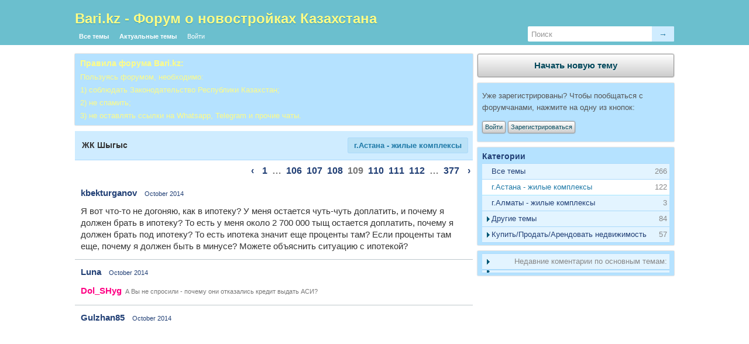

--- FILE ---
content_type: text/html; charset=utf-8
request_url: https://bari.kz/discussion/2/zhk-shygys/p109/
body_size: 18172
content:
<?xml version="1.0" encoding="utf-8"?><!DOCTYPE html PUBLIC "-//W3C//DTD XHTML 1.0 Strict//EN" "http://www.w3.org/TR/xhtml1/DTD/xhtml1-strict.dtd">
<html xmlns="http://www.w3.org/1999/xhtml" xml:lang="en-ca">
<head>
   <title>ЖК Шыгыс - г.Астана - жилые комплексы обсуждения Bari.kz - Форум о новостройках Казахстана 55455</title>
<link rel="stylesheet" type="text/css" href="/applications/dashboard/design/style.css?v=2.0.18b2a" media="all" />
<link rel="stylesheet" type="text/css" href="/plugins/Emotify/emotify.css?v=1.0" media="all" />
<link rel="stylesheet" type="text/css" href="/plugins/Tagging/design/tag.css?v=1.0.3" media="all" />
<link rel="stylesheet" type="text/css" href="/plugins/cleditor/design/jquery.cleditor.css?v=1.0" media="all" />
<link rel="stylesheet" type="text/css" href="/plugins/AptAds/design/aptads.css?v=0.1.5b" media="all" />
<link rel="stylesheet" type="text/css" href="/plugins/CategoryAccordion/design/accordion.css?v=0.1.4b" media="all" />
<link rel="stylesheet" type="text/css" href="/plugins/Mediator/design/style.css?v=0.2.16" media="all" />
<link rel="stylesheet" type="text/css" href="/plugins/Flagging/design/flagging.css?v=1.1.0" media="all" />
<link rel="shortcut icon" href="/themes/default/design/favicon.png" type="image/x-icon" />
<meta name="keywords" content="Шыгыс, ЖК-Шыгыс, ASI, www.astana-asi.kz, Котляров" />
<meta name="description" content="ЖК Шыгыс" />
<meta name="description" content="Форум о проблемных новостройках Казахстана. ЖК Шыгыс, ЖК Жагалау, и другие долгострои Нур-Султана (Астаны) и Алматы." />
<meta name="keywords" content="Новостройки Астаны, дольщики, недвижимость в Астане, недвижимость в Нур-Султане, недвижимость в Алматы, форум дольщиков" />
<script src="/js/library/jquery.js" type="text/javascript"></script>
<script src="/js/library/jquery.livequery.js" type="text/javascript"></script>
<script src="/js/library/jquery.form.js" type="text/javascript"></script>
<script src="/js/library/jquery.popup.js" type="text/javascript"></script>
<script src="/js/library/jquery.gardenhandleajaxform.js" type="text/javascript"></script>
<script src="/js/global.js" type="text/javascript"></script>
<script src="/js/library/jquery.ui.packed.js" type="text/javascript"></script>
<script src="/applications/vanilla/js/options.js" type="text/javascript"></script>
<script src="/applications/vanilla/js/bookmark.js" type="text/javascript"></script>
<script src="/applications/vanilla/js/discussion.js" type="text/javascript"></script>
<script src="/applications/vanilla/js/autosave.js" type="text/javascript"></script>
<script src="/plugins/Emotify/emotify.js" type="text/javascript"></script>
<script src="/plugins/cleditor/js/jquery.cleditor.min.js" type="text/javascript"></script>
<script src="/js/embed_local.js" type="text/javascript"></script>
<script src="/plugins/CategoryAccordion/js/accordion.js" type="text/javascript"></script>
<script src="/plugins/Mediator/mediator.js" type="text/javascript"></script>
<style type="text/css">
a.PreviewButton {
	display: none !important;
}
</style>
<script type="text/javascript">
	jQuery(document).ready(function($) {
		// Make sure the removal of autogrow does not break anything
		jQuery.fn.autogrow = function(o) { return; }
		// Attach the editor to comment boxes
		jQuery("#Form_Body").livequery(function() {
			var frm = $(this).parents("div.CommentForm");
			ed = jQuery(this).cleditor({width:"100%", height:"100%"})[0];
			this.editor = ed; // Support other plugins!
			jQuery(frm).bind("clearCommentForm", {editor:ed}, function(e) {
				frm.find("textarea").hide();
				e.data.editor.clear();
			});
		});
	})(jQuery);
</script>
   <meta name="viewport" content="width=device-width, initial-scale=1.0">
</head>
<body id="vanilla_discussion_index" class="Vanilla Discussion Index ">
   <div id="Frame">
      <div id="Head">
         <div class="Menu">
            <h1><a class="Title" href="/"><span>Bari.kz - Форум о новостройках Казахстана</span></a></h1>
            <ul id="Menu"><li class=" Highlight"><a href="/discussions">Все темы</a></li>
<li><a href="/categories/astana-zhilye-kompleksy">Актуальные темы</a></li>
<li class="NonTab"><a class="SignInPopup" href="/entry/signin">Войти</a></li>
</ul>            <div class="Search"><form method="get" action="/search">
<div>
<input type="text" id="Form_Search" name="Search" value="" class="InputBox" /><input type="submit" id="Form_Go" value="&rarr;" class="Button" />
</div>
</form></div>
         </div>
      </div>
      <div id="Body">
         <div id="Content"><div class="DismissMessage Box"><div  style="font-size: 110%; font-weight: bold; padding: 1px;color:#fffc85;">
Правила форума Bari.kz:</div>

<div  style="font-size: 100%; padding: 1px;color:#fffc85;">
Пользуясь форумом, необходимо:<br>

1) соблюдать Законодательство Республики Казахстан;<br>
2) не спамить;<br>
3) не оставлять ссылки на Whatsapp, Telegram и прочие чаты.</div>
<div style="clear:both;"></div></div><div class="Tabs HeadingTabs DiscussionTabs ">
   <ul>
      <li><a href="/categories/astana-zhilye-kompleksy">г.Астана - жилые комплексы</a></li>
   </ul>
   <div class="SubTab">ЖК Шыгыс</div>
</div>
<div class="P"><div  id="PagerAfter" class="Pager NumberedPager"><a href="/discussion/2/zhk-shygys/p108" class="Previous">‹</a><a href="/discussion/2/zhk-shygys/p1">1</a><span class="Ellipsis">&#8230;</span><a href="/discussion/2/zhk-shygys/p106">106</a><a href="/discussion/2/zhk-shygys/p107">107</a><a href="/discussion/2/zhk-shygys/p108">108</a><a href="/discussion/2/zhk-shygys/p109" class="Highlight">109</a><a href="/discussion/2/zhk-shygys/p110">110</a><a href="/discussion/2/zhk-shygys/p111">111</a><a href="/discussion/2/zhk-shygys/p112">112</a><span class="Ellipsis">&#8230;</span><a href="/discussion/2/zhk-shygys/p377">377</a><a href="/discussion/2/zhk-shygys/p110" class="Next">›</a></div></div>
<ul class="MessageList Discussion ">
   <li class="Item Comment Alt" id="Comment_6172">
   <div class="Comment">
      <div class="Meta">
                  <span class="Author">
            <a href="/profile/973/kbekturganov">kbekturganov</a>         </span>
         <span class="DateCreated">
            <a href="/discussion/comment/6172#Comment_6172" class="Permalink" name="Item_5402" rel="nofollow">October 2014</a>         </span>
                  <div class="CommentInfo">
                     </div>
               </div>
      <div class="Message">
			Я вот что-то не догоняю, как в ипотеку? У меня остается чуть-чуть доплатить, и почему я должен брать в ипотеку? То есть у меня около 2 700 000 тыщ остается доплатить, почему я должен брать под ипотеку? То есть ипотека значит еще проценты там? Если проценты там еще, почему я должен быть в минусе? Можете объяснить ситуацию с ипотекой?<br>		</div>
         </div>
</li>
<li class="Item Comment" id="Comment_6173">
   <div class="Comment">
      <div class="Meta">
                  <span class="Author">
            <a href="/profile/148/Luna">Luna</a>         </span>
         <span class="DateCreated">
            <a href="/discussion/comment/6173#Comment_6173" class="Permalink" name="Item_5403" rel="nofollow">October 2014</a>         </span>
                  <div class="CommentInfo">
                     </div>
               </div>
      <div class="Message">
			<a rel="nofollow" href="http://bari.kz/profile/972/Dol_SHyg" style="margin: 0px; padding: 0px; border: 0px; outline: 0px; font-weight: bold; font-size: 15px; font-family: 'lucida grande', 'Lucida Sans Unicode', tahoma, sans-serif; vertical-align: baseline; text-decoration: none; color: rgb(255, 0, 132); line-height: 22.1000003814697px; background-color: rgb(255, 255, 255);">Dol_SHyg</a><span style="color: rgb(119, 119, 119); font-family: 'lucida grande', 'Lucida Sans Unicode', tahoma, sans-serif; font-size: 11px; line-height: 22.1000003814697px; background-color: rgb(255, 255, 255);">&nbsp; А Вы не спросили - почему они отказались кредит выдать АСИ?</span>		</div>
         </div>
</li>
<li class="Item Comment Alt" id="Comment_6174">
   <div class="Comment">
      <div class="Meta">
                  <span class="Author">
            <a href="/profile/224/Gulzhan85">Gulzhan85</a>         </span>
         <span class="DateCreated">
            <a href="/discussion/comment/6174#Comment_6174" class="Permalink" name="Item_5404" rel="nofollow">October 2014</a>         </span>
                  <div class="CommentInfo">
                     </div>
               </div>
      <div class="Message">
			<div class="Video"><object width="640" height="385"><param name="movie" value="http://www.youtube.com/v/GLXGaTDc87c&amp;hl=en_US&amp;fs=1&amp;"></param><param name="allowFullScreen" value="true"></param><param name="allowscriptaccess" value="always"></param><embed src="http://www.youtube.com/v/GLXGaTDc87c&amp;hl=en_US&amp;fs=1&amp;" type="application/x-shockwave-flash" allowscriptaccess="always" allowfullscreen="true" width="640" height="385"></embed></object></div>		</div>
         </div>
</li>
<li class="Item Comment" id="Comment_6175">
   <div class="Comment">
      <div class="Meta">
                  <span class="Author">
            <a href="/profile/224/Gulzhan85">Gulzhan85</a>         </span>
         <span class="DateCreated">
            <a href="/discussion/comment/6175#Comment_6175" class="Permalink" name="Item_5405" rel="nofollow">October 2014</a>         </span>
                  <div class="CommentInfo">
                     </div>
               </div>
      <div class="Message">
			я не знаю какие еще нужны доказательства, что котляров мошенник и отдав ему накопленные деньги мы сильно рискуем! не делайте поспешных поступков!<br>		</div>
         </div>
</li>
<li class="Item Comment Alt" id="Comment_6176">
   <div class="Comment">
      <div class="Meta">
                  <span class="Author">
            <a href="/profile/823/bob">bob</a>         </span>
         <span class="DateCreated">
            <a href="/discussion/comment/6176#Comment_6176" class="Permalink" name="Item_5406" rel="nofollow">October 2014</a>         </span>
                  <div class="CommentInfo">
                     </div>
               </div>
      <div class="Message">
			Luna, не надо создавать искусственную панику		</div>
         </div>
</li>
<li class="Item Comment" id="Comment_6177">
   <div class="Comment">
      <div class="Meta">
                  <span class="Author">
            <a href="/profile/972/Dol_SHyg">Dol_SHyg</a>         </span>
         <span class="DateCreated">
            <a href="/discussion/comment/6177#Comment_6177" class="Permalink" name="Item_5407" rel="nofollow">October 2014</a>         </span>
                  <div class="CommentInfo">
                     </div>
               </div>
      <div class="Message">
			<a rel="nofollow" href="http://bari.kz/profile/148/Luna" style="margin: 0px; padding: 0px; border: 0px; outline: 0px; font-weight: bold; font-size: 15px; font-family: 'lucida grande', 'Lucida Sans Unicode', tahoma, sans-serif; vertical-align: baseline; text-decoration: none; color: rgb(255, 0, 132); line-height: 22.1000003814697px; background-color: rgb(255, 255, 255);">Luna</a>, нет не спросила, потому что я звонила в отдел розничного кредитования, на уровне начальника отдела.<div>А вопрос кредитования АСИ в компетенции бизнес-кредитования, и наверное не на уровне начальника отдела...</div><div>&nbsp;</div>		</div>
         </div>
</li>
<li class="Item Comment Alt" id="Comment_6178">
   <div class="Comment">
      <div class="Meta">
                  <span class="Author">
            <a href="/profile/175/Lvenok">Lvenok</a>         </span>
         <span class="DateCreated">
            <a href="/discussion/comment/6178#Comment_6178" class="Permalink" name="Item_5408" rel="nofollow">October 2014</a>         </span>
                  <div class="CommentInfo">
                     </div>
               </div>
      <div class="Message">
			<div class="Meta" style="font-style: normal; font-weight: normal; margin: 0px; padding: 0px; border: 0px; outline: 0px; font-size: 11px; font-family: 'lucida grande', 'Lucida Sans Unicode', tahoma, sans-serif; vertical-align: baseline; color: rgb(119, 119, 119); min-height: 40px; line-height: 22.1000003814697px; background-color: rgb(255, 255, 255);"><span class="Author" style="margin: 0px; padding: 0px; border: 0px; outline: 0px; font-weight: inherit; font-style: inherit; font-family: inherit; vertical-align: baseline; line-height: inherit;"><a rel="nofollow" href="http://bari.kz/profile/973/kbekturganov" style="margin: 0px; padding: 0px; border: 0px; outline: 0px; font-weight: bold; font-style: inherit; font-size: 15px; font-family: inherit; vertical-align: baseline; text-decoration: none; color: rgb(30, 121, 167);">kbekturganov</a>&nbsp;</span><span class="DateCreated" style="margin: 0px; padding: 0px 0px 0px 10px; border: 0px; outline: 0px; font-weight: inherit; font-style: inherit; font-family: inherit; vertical-align: baseline; line-height: inherit;"><a rel="nofollow" href="http://bari.kz/discussion/comment/6170#Comment_6170" class="Permalink" name="Item_5439" style="margin: 0px; padding: 0px; border: 0px; outline: 0px; font-weight: inherit; font-style: inherit; font-family: inherit; vertical-align: baseline; text-decoration: none; color: rgb(30, 121, 167);" id="Item_5439">Сегодня, 14:43</a>&nbsp;</span><span style="margin: 0px; padding: 0px 0px 0px 10px; border: 0px; outline: 0px; font-weight: inherit; font-style: inherit; font-family: inherit; vertical-align: baseline; line-height: inherit;"><a rel="nofollow" href="http://bari.kz/discussion/flag/comment/6170/973/kbekturganov/L2Rpc2N1c3Npb24vY29tbWVudC82MTcwLyNDb21tZW50XzYxNzA-" class="FlagContent Popup" style="margin: 0px; padding: 0px; border: 0px; outline: 0px; font-weight: inherit; font-style: inherit; font-family: inherit; vertical-align: baseline; text-decoration: none; color: rgb(30, 121, 167);">Пожаловаться</a></span><div class="CommentInfo" style="margin: 0px; padding: 0px; border: 0px; outline: 0px; font-weight: inherit; font-style: inherit; font-family: inherit; vertical-align: baseline; line-height: normal;"></div></div><div class="Message" style="font-style: normal; margin: 8px 0px; padding: 0px; border: 0px; outline: 0px; font-family: 'lucida grande', 'Lucida Sans Unicode', tahoma, sans-serif; vertical-align: baseline; clear: both; line-height: 18.2000007629395px; word-wrap: break-word; background-color: rgb(255, 255, 255);">Приветствую всех! У меня 4-ая очередь по ДНС остается доплатить мне еще 10 месяца. Вчера ходил в офис АСИ, как объяснил менеджер у них 2 варианта:&nbsp;<br>1) Деньги с БЦК переводим на счет АСИ, <b><span style="text-decoration: underline;">оставшуюся сумму будем оплачивать ежемесячно НО в АСИ, то есть не в БЦК.&nbsp;</span></b></div><div class="Message" style="font-style: normal; font-weight: normal; margin: 8px 0px; padding: 0px; border: 0px; outline: 0px; font-family: 'lucida grande', 'Lucida Sans Unicode', tahoma, sans-serif; vertical-align: baseline; clear: both; line-height: 18.2000007629395px; word-wrap: break-word; background-color: rgb(255, 255, 255);"><br></div><div class="Message" style="margin: 8px 0px; padding: 0px; border: 0px; outline: 0px; font-family: 'lucida grande', 'Lucida Sans Unicode', tahoma, sans-serif; vertical-align: baseline; clear: both; line-height: 18.2000007629395px; word-wrap: break-word; background-color: rgb(255, 255, 255);"><span style="line-height: 18.2000007629395px;"><b style="font-weight: normal;"><span style="text-decoration: underline;">"оставшуюся сумму будем оплачивать ежемесячно НО в АСИ, то есть не в БЦК. " </span>- </b>это уже точно или как вариант? Говорили же вроде, что можно по факту сдачи оплатить остальное?</span></div>		</div>
         </div>
</li>
<li class="Item Comment" id="Comment_6179">
   <div class="Comment">
      <div class="Meta">
                  <span class="Author">
            <a href="/profile/175/Lvenok">Lvenok</a>         </span>
         <span class="DateCreated">
            <a href="/discussion/comment/6179#Comment_6179" class="Permalink" name="Item_5409" rel="nofollow">October 2014</a>         </span>
                  <div class="CommentInfo">
                     </div>
               </div>
      <div class="Message">
			оплатить остальное либо оформить ипотеку...		</div>
         </div>
</li>
<li class="Item Comment Alt" id="Comment_6181">
   <div class="Comment">
      <div class="Meta">
                  <span class="Author">
            <a href="/profile/967/Sunny">Sunny</a>         </span>
         <span class="DateCreated">
            <a href="/discussion/comment/6181#Comment_6181" class="Permalink" name="Item_5410" rel="nofollow">October 2014</a>         </span>
                  <div class="CommentInfo">
                     </div>
               </div>
      <div class="Message">
			Интересно, почему БЦК согласен предоставить ипотечные займы нам всего под 10%, но при этом отказывается предоставить кредит АСИ пусть даже под тот же процент?&nbsp;		</div>
         </div>
</li>
<li class="Item Comment" id="Comment_6182">
   <div class="Comment">
      <div class="Meta">
                  <span class="Author">
            <a href="/profile/33/Kinder">Kinder</a>         </span>
         <span class="DateCreated">
            <a href="/discussion/comment/6182#Comment_6182" class="Permalink" name="Item_5411" rel="nofollow">October 2014</a>         </span>
                  <div class="CommentInfo">
                     </div>
               </div>
      <div class="Message">
			они сами незнают, всем по разному говорят, чтоб быстрее деньги забрать, а потом и забить на все, могут строить, а могут и не строить....<br>		</div>
         </div>
</li>
<li class="Item Comment Alt" id="Comment_6183">
   <div class="Comment">
      <div class="Meta">
                  <span class="Author">
            <a href="/profile/155/Azamato">Azamato</a>         </span>
         <span class="DateCreated">
            <a href="/discussion/comment/6183#Comment_6183" class="Permalink" name="Item_5412" rel="nofollow">October 2014</a>         </span>
                  <div class="CommentInfo">
                     </div>
               </div>
      <div class="Message">
			<span style="font-family: Arial, Verdana; font-size: small;">http://news.nur.kz/335612.html</span>		</div>
         </div>
</li>
<li class="Item Comment" id="Comment_6184">
   <div class="Comment">
      <div class="Meta">
                  <span class="Author">
            <a href="/profile/971/Ares">Ares</a>         </span>
         <span class="DateCreated">
            <a href="/discussion/comment/6184#Comment_6184" class="Permalink" name="Item_5413" rel="nofollow">October 2014</a>         </span>
                  <div class="CommentInfo">
                     </div>
               </div>
      <div class="Message">
			Народ неужели вы не видите , что аси нас лохуют 		</div>
         </div>
</li>
<li class="Item Comment Alt" id="Comment_6185">
   <div class="Comment">
      <div class="Meta">
                  <span class="Author">
            <a href="/profile/971/Ares">Ares</a>         </span>
         <span class="DateCreated">
            <a href="/discussion/comment/6185#Comment_6185" class="Permalink" name="Item_5414" rel="nofollow">October 2014</a>         </span>
                  <div class="CommentInfo">
                     </div>
               </div>
      <div class="Message">
			Какие еще доказательства нужны? Посмотрите сколько народу не получили свои квартиры! 6 лелеет да еще и продажа третьим лицам. Соседи в кавычках! Пришло время собраться, надо подать заявление в акимат на проведение митинга. Нас же кинут всех		</div>
         </div>
</li>
<li class="Item Comment" id="Comment_6186">
   <div class="Comment">
      <div class="Meta">
                  <span class="Author">
            <a href="/profile/885/syma">syma</a>         </span>
         <span class="DateCreated">
            <a href="/discussion/comment/6186#Comment_6186" class="Permalink" name="Item_5415" rel="nofollow">October 2014</a>         </span>
                  <div class="CommentInfo">
                     </div>
               </div>
      <div class="Message">
			Сегодня была в офисе АСИ ,нет очередей и людей,ну как выше писали, мол все доп соглашен.  подписовают. Спросила у менеджера сколько, человек подписал допики ? Она ответила что только 5.Но сами толком ничего  незнают.		</div>
         </div>
</li>
<li class="Item Comment Alt" id="Comment_6187">
   <div class="Comment">
      <div class="Meta">
                  <span class="Author">
            <a href="/profile/943/Yurik">Yurik</a>         </span>
         <span class="DateCreated">
            <a href="/discussion/comment/6187#Comment_6187" class="Permalink" name="Item_5416" rel="nofollow">October 2014</a>         </span>
                  <div class="CommentInfo">
                     </div>
               </div>
      <div class="Message">
			Уважаемые соседи! Давайте соберемся и коллективно обсудим и выработаем единую стратегию поведения с АСИ, потому что &quot;день Х&quot;, день уведомления, не за горами. Посмотрев размещенный выше ролик, недоверие к застройщику стало еще больше. У меня 1 А.		</div>
         </div>
</li>
<li class="Item Comment" id="Comment_6188">
   <div class="Comment">
      <div class="Meta">
                  <span class="Author">
            <a href="/profile/971/Ares">Ares</a>         </span>
         <span class="DateCreated">
            <a href="/discussion/comment/6188#Comment_6188" class="Permalink" name="Item_5417" rel="nofollow">October 2014</a>         </span>
                  <div class="CommentInfo">
                     </div>
               </div>
      <div class="Message">
			Luna пишет чуть ли не все подписывают допики 		</div>
         </div>
</li>
<li class="Item Comment Alt" id="Comment_6189">
   <div class="Comment">
      <div class="Meta">
                  <span class="Author">
            <a href="/profile/885/syma">syma</a>         </span>
         <span class="DateCreated">
            <a href="/discussion/comment/6189#Comment_6189" class="Permalink" name="Item_5418" rel="nofollow">October 2014</a>         </span>
                  <div class="CommentInfo">
                     </div>
               </div>
      <div class="Message">
			При 100% оплате за 1 кв.м 155000тг,а под ипотеку 170000тг  тг за 1 кв.м		</div>
         </div>
</li>
<li class="Item Comment" id="Comment_6190">
   <div class="Comment">
      <div class="Meta">
                  <span class="Author">
            <a href="/profile/971/Ares">Ares</a>         </span>
         <span class="DateCreated">
            <a href="/discussion/comment/6190#Comment_6190" class="Permalink" name="Item_5419" rel="nofollow">October 2014</a>         </span>
                  <div class="CommentInfo">
                     </div>
               </div>
      <div class="Message">
			Человек котлярова для разрядки обстановки		</div>
         </div>
</li>
<li class="Item Comment Alt" id="Comment_6191">
   <div class="Comment">
      <div class="Meta">
                  <span class="Author">
            <a href="/profile/885/syma">syma</a>         </span>
         <span class="DateCreated">
            <a href="/discussion/comment/6191#Comment_6191" class="Permalink" name="Item_5420" rel="nofollow">October 2014</a>         </span>
                  <div class="CommentInfo">
                     </div>
               </div>
      <div class="Message">
			Мен юристтин комеги керек екенине 100% козим жетти.		</div>
         </div>
</li>
<li class="Item Comment" id="Comment_6192">
   <div class="Comment">
      <div class="Meta">
                  <span class="Author">
            <a href="/profile/971/Ares">Ares</a>         </span>
         <span class="DateCreated">
            <a href="/discussion/comment/6192#Comment_6192" class="Permalink" name="Item_5421" rel="nofollow">October 2014</a>         </span>
                  <div class="CommentInfo">
                     </div>
               </div>
      <div class="Message">
			Соседи, люди, народ, папы-мамы в конце концов собираться пора! 		</div>
         </div>
</li>
<li class="Item Comment Alt" id="Comment_6193">
   <div class="Comment">
      <div class="Meta">
                  <span class="Author">
            <a href="/profile/885/syma">syma</a>         </span>
         <span class="DateCreated">
            <a href="/discussion/comment/6193#Comment_6193" class="Permalink" name="Item_5422" rel="nofollow">October 2014</a>         </span>
                  <div class="CommentInfo">
                     </div>
               </div>
      <div class="Message">
			ДД! Давайте соберемся и коллективно обсудим.мой тел.87055967622, у меня 1Б		</div>
         </div>
</li>
<li class="Item Comment" id="Comment_6194">
   <div class="Comment">
      <div class="Meta">
                  <span class="Author">
            <a href="/profile/971/Ares">Ares</a>         </span>
         <span class="DateCreated">
            <a href="/discussion/comment/6194#Comment_6194" class="Permalink" name="Item_5423" rel="nofollow">October 2014</a>         </span>
                  <div class="CommentInfo">
                     </div>
               </div>
      <div class="Message">
			В субботу на площади акимата или еще где нибудь! Народ ведь это серьезное дело, касающееся наших квартир, денег нервов		</div>
         </div>
</li>
<li class="Item Comment Alt" id="Comment_6195">
   <div class="Comment">
      <div class="Meta">
                  <span class="Author">
            <a href="/profile/971/Ares">Ares</a>         </span>
         <span class="DateCreated">
            <a href="/discussion/comment/6195#Comment_6195" class="Permalink" name="Item_5424" rel="nofollow">October 2014</a>         </span>
                  <div class="CommentInfo">
                     </div>
               </div>
      <div class="Message">
			Или дождемся 6 ти лет?		</div>
         </div>
</li>
<li class="Item Comment" id="Comment_6196">
   <div class="Comment">
      <div class="Meta">
                  <span class="Author">
            <a href="/profile/973/kbekturganov">kbekturganov</a>         </span>
         <span class="DateCreated">
            <a href="/discussion/comment/6196#Comment_6196" class="Permalink" name="Item_5425" rel="nofollow">October 2014</a>         </span>
                  <div class="CommentInfo">
                     </div>
               </div>
      <div class="Message">
			<span class="Author">Для <a rel="nofollow" href="http://bari.kz/profile/175/Lvenok">Lvenok</a> </span><span style="line-height: 18.2000007629395px;"><b style="font-weight: normal;"><span style="text-decoration: underline;">"оставшуюся сумму будем оплачивать ежемесячно НО в АСИ, то есть не в БЦК. " </span>- </b>это уже точно или как вариант? Говорили же вроде, что можно по факту сдачи оплатить остальное?<br><br><br>Мне вариант по факту выдачи не предлагали, менеджер сказала те варианты которые выше я описал.<br></span><span class="DateCreated"><a rel="nofollow" href="http://bari.kz/discussion/comment/6179#Comment_6179" class="Permalink" name="Item_5448" id="Item_5448"></a></span><span></span>		</div>
         </div>
</li>
<li class="Item Comment Alt" id="Comment_6197">
   <div class="Comment">
      <div class="Meta">
                  <span class="Author">
            <a href="/profile/913/kip4ak">kip4ak</a>         </span>
         <span class="DateCreated">
            <a href="/discussion/comment/6197#Comment_6197" class="Permalink" name="Item_5426" rel="nofollow">October 2014</a>         </span>
                  <div class="CommentInfo">
                     </div>
               </div>
      <div class="Message">
			Ares, чтобы собраться на митинг нужно получить разрешение акимата. Так что советую не паниковать, а выработать правильную тактику<div><br></div><div>Собираться надо в Керуене для обсуждения, а не для забастовок</div><div><br></div><div>Пока ИГ не встретиться с Котляровым, ничего не подписываем.</div>		</div>
         </div>
</li>
<li class="Item Comment" id="Comment_6198">
   <div class="Comment">
      <div class="Meta">
                  <span class="Author">
            <a href="/profile/926/El_Diablo">El_Diablo</a>         </span>
         <span class="DateCreated">
            <a href="/discussion/comment/6198#Comment_6198" class="Permalink" name="Item_5427" rel="nofollow">October 2014</a>         </span>
                  <div class="CommentInfo">
                     </div>
               </div>
      <div class="Message">
			ИГ - это Инициативная группа? А кто входит в нее? Подозреваю, если раньше и был состав ИГ, то сейчас он возможно сдулся? Или я не прав? Кроме Барика никого из Инициативной группы я на форуме в последнее время и не встречал...<br>Может еще стоит определить кто будет/или входит в группу хотя бы по форумским Никам? А то многие говорят про ИГ, но на форуме ее не видно..<br>Может кто разъяснит?<br>		</div>
         </div>
</li>
<li class="Item Comment Alt" id="Comment_6199">
   <div class="Comment">
      <div class="Meta">
                  <span class="Author">
            <a href="/profile/936/Grig">Grig</a>         </span>
         <span class="DateCreated">
            <a href="/discussion/comment/6199#Comment_6199" class="Permalink" name="Item_5428" rel="nofollow">October 2014</a>         </span>
                  <div class="CommentInfo">
                     </div>
               </div>
      <div class="Message">
			Все говорят о встрече,а никто не собирается. Давайте определим место и время.		</div>
         </div>
</li>
<li class="Item Comment" id="Comment_6200">
   <div class="Comment">
      <div class="Meta">
                  <span class="Author">
            <a href="/profile/978/KanatMiyerman">KanatMiyerman</a>         </span>
         <span class="DateCreated">
            <a href="/discussion/comment/6200#Comment_6200" class="Permalink" name="Item_5429" rel="nofollow">October 2014</a>         </span>
                  <div class="CommentInfo">
                     </div>
               </div>
      <div class="Message">
			Направил <a rel="nofollow" href="http://www.fotohost.kz/image/aJU">претензию </a>банку.<br>		</div>
         </div>
</li>
<li class="Item Comment Alt" id="Comment_6201">
   <div class="Comment">
      <div class="Meta">
                  <span class="Author">
            <a href="/profile/58/Guest">Guest</a>         </span>
         <span class="DateCreated">
            <a href="/discussion/comment/6201#Comment_6201" class="Permalink" name="Item_5430" rel="nofollow">October 2014</a>         </span>
                  <div class="CommentInfo">
                     </div>
               </div>
      <div class="Message">
			Я разговаривала с Бахыт из 1А, у нее была встреча с Котляровым. Котляров сказал, что не хочет встречаться с ИГ. Сказал, чтобы каждый, кто хочет шел к нему на прием и обговаривал условия индивидуально.		</div>
         </div>
</li>
<li class="Item Comment" id="Comment_6202">
   <div class="Comment">
      <div class="Meta">
                  <span class="Author">
            <a href="/profile/976/Tusya">Tusya</a>         </span>
         <span class="DateCreated">
            <a href="/discussion/comment/6202#Comment_6202" class="Permalink" name="Item_5431" rel="nofollow">October 2014</a>         </span>
                  <div class="CommentInfo">
                     </div>
               </div>
      <div class="Message">
			Здравствуйте! У меня тоже 4-ая очередь. Подскажите пожалуйста, а для нас будет пересчитываться стоимость за 1кв.м.,если не брать ипотеку. а внести оставшуюся сумму по окончания строительства. Ответьте пожалуйста, кто в курсе.<div><br></div>		</div>
         </div>
</li>
<li class="Item Comment Alt" id="Comment_6203">
   <div class="Comment">
      <div class="Meta">
                  <span class="Author">
            <a href="/profile/119/lolik">lolik</a>         </span>
         <span class="DateCreated">
            <a href="/discussion/comment/6203#Comment_6203" class="Permalink" name="Item_5432" rel="nofollow">October 2014</a>         </span>
                  <div class="CommentInfo">
                     </div>
               </div>
      <div class="Message">
			Котляров хочет каждого индивидуально обрабатывать?		</div>
         </div>
</li>
<li class="Item Comment" id="Comment_6204">
   <div class="Comment">
      <div class="Meta">
                  <span class="Author">
            <a href="/profile/95/Barik">Barik</a>         </span>
         <span class="DateCreated">
            <a href="/discussion/comment/6204#Comment_6204" class="Permalink" name="Item_5433" rel="nofollow">October 2014</a>         </span>
                  <div class="CommentInfo">
                     </div>
               </div>
      <div class="Message">
			Добрый вечер!<br><br>Так, как Он не хочет и считает не нужным встречаться с покупателями (клиентами), пора отправить письмо следующего содержания (подлежит дополнению/корректировке). Тем самым мы официально требуем встречи для разъяснения ситуации и, на всякий случай, можем снять с себя возможные обязательства из-за того, что не подписываем их допик.<br><br><b>Директору ТОО "ИСК "АСИ"<br>Котлярову С.В.<br><br>И.О. директора ТОО "Инвест-Центр"<br>Кушнер А.В.<br><br>копия:<br>АП, КПМ, акимат<br><br><br>Уважаемые<br>Сергей Владимирович,<br>Анна Владимировна,<br><br>В связи с опубликованным сообщением на сайте ТОО "ИСК "АСИ" (http://www.astana-asi.kz/news/2825/) о прекращении действия депозитно-накопительной системы просим встречи с вами для получения конкретных причин и разъяснений данной ситуации. Для нас, покупателей квартир в ЖК "Шыгыс", опубликованное на сайте сообщение является не понятным и не аргументированным, и сообщаем, что без проведения встречи и получения официального уведомления мы не можем принимать решения для изменения или не изменения условий ранее заключенных предварительных договоров.<br><br>Уклонение от проведения встречи с покупателями и одностороннее расторжение предварительных договоров мы воспримем как мошенничество в ущерб покупателю.<br><br>Данное письмо не является согласием или отказом от подписания дополнительного соглашения к предварительным договорам.<br><br>Дата<br>Подпись<br></b><br>		</div>
         </div>
</li>
<li class="Item Comment Alt" id="Comment_6205">
   <div class="Comment">
      <div class="Meta">
                  <span class="Author">
            <a href="/profile/95/Barik">Barik</a>         </span>
         <span class="DateCreated">
            <a href="/discussion/comment/6205#Comment_6205" class="Permalink" name="Item_5434" rel="nofollow">October 2014</a>         </span>
                  <div class="CommentInfo">
                     </div>
               </div>
      <div class="Message">
			Предлагаю до конца недели доработать письмо и подписывать в необходимых экземплярах.<br>		</div>
         </div>
</li>
<li class="Item Comment" id="Comment_6206">
   <div class="Comment">
      <div class="Meta">
                  <span class="Author">
            <a href="/profile/95/Barik">Barik</a>         </span>
         <span class="DateCreated">
            <a href="/discussion/comment/6206#Comment_6206" class="Permalink" name="Item_5435" rel="nofollow">October 2014</a>         </span>
                  <div class="CommentInfo">
                     </div>
               </div>
      <div class="Message">
			дополнил:<br><br><b>Директору ТОО "ИСК "АСИ"<br>Котлярову С.В.<br><br>И.О. директора ТОО "Инвест-Центр"<br>Кушнер А.В.<br><br>копия:<br>АП, КПМ, акимат<br><br><br>Уважаемые<br>Сергей Владимирович,<br>Анна Владимировна,<br><br>В связи с опубликованным сообщением на сайте ТОО "ИСК "АСИ" (http://www.astana-asi.kz/news/2825/) о прекращении действия депозитно-накопительной системы просим встречи с вами для получения конкретных причин и разъяснений данной ситуации. Для нас, покупателей квартир в ЖК "Шыгыс", опубликованное на сайте сообщение является не понятным и не аргументированным, и сообщаем, что без проведения встречи и получения официального уведомления мы не можем принимать решения для изменения или не изменения условий ранее заключенных предварительных договоров.<br><br>При обращении в ваш офис менеджера дают противоречивую информацию, и для уточнения большинства вопросов предлагают обратиться лично к вам, г-н Котляров, но не к г-же Кушнер А.В., которая является ИО директора ТОО "Инвест-Центр" и подпись которой стоит на наших предварительных договорах. Почему она не участвовала ни в одном из прошедших собраний покупателей ЖК "Шыгыс" и не дает комментарии по вышеупомянутому сообщению на сайте ТОО "ИСК "АСИ"?<br><br>Уклонение от проведения встречи с покупателями и одностороннее расторжение предварительных договоров мы воспримем как мошенничество в ущерб покупателю.<br><br>Данное письмо не является согласием или отказом от подписания дополнительного соглашения к предварительным договорам.<br><br>Дата<br>Подпись<br></b><br>		</div>
         </div>
</li>
<li class="Item Comment Alt" id="Comment_6207">
   <div class="Comment">
      <div class="Meta">
                  <span class="Author">
            <a href="/profile/11/nurbek">nurbek</a>         </span>
         <span class="DateCreated">
            <a href="/discussion/comment/6207#Comment_6207" class="Permalink" name="Item_5436" rel="nofollow">October 2014</a>         </span>
                  <div class="CommentInfo">
                     </div>
               </div>
      <div class="Message">
			ДВС! Барик АП, КПМ, Акиматқа байланысты бір абзац қосу керек&nbsp; шығар деп ойлаймын... ол былай: <br><br><b><span style="text-decoration: underline;">Біз ЖК Шығыстың үлескері /долщик/ ретінде Сіздерден ТОО "ИСК "АСИ"<br>және ТОО "Инвест-Центр" компанияларының жұмысын бақылауға алып, жоғарыда айтылған /касательно допик/ проблемалардың оң шешуіне және пәтерлерімізді уақытылы алуға гарант ретінде жәрдем берулеріңізді сұраймыз" - деп қосу керек шығар.&nbsp;</span></b>		</div>
         </div>
</li>
<li class="Item Comment" id="Comment_6208">
   <div class="Comment">
      <div class="Meta">
                  <span class="Author">
            <a href="/profile/11/nurbek">nurbek</a>         </span>
         <span class="DateCreated">
            <a href="/discussion/comment/6208#Comment_6208" class="Permalink" name="Item_5437" rel="nofollow">October 2014</a>         </span>
                  <div class="CommentInfo">
                     </div>
               </div>
      <div class="Message">
			тағыда сол жерге&nbsp; "пред договор бойынша көрсетілген уақытта тапсыра алмай жатқанрығын жазған дурыс шығар"&nbsp; Рахмет!<br>		</div>
         </div>
</li>
<li class="Item Comment Alt" id="Comment_6210">
   <div class="Comment">
      <div class="Meta">
                  <span class="Author">
            <a href="/profile/119/lolik">lolik</a>         </span>
         <span class="DateCreated">
            <a href="/discussion/comment/6210#Comment_6210" class="Permalink" name="Item_5438" rel="nofollow">October 2014</a>         </span>
                  <div class="CommentInfo">
                     </div>
               </div>
      <div class="Message">
			<a rel="nofollow" href="http://bari.kz/profile/95/Barik" style="margin: 0px; padding: 0px; border: 0px; outline: 0px; font-weight: bold; font-size: 15px; font-family: 'lucida grande', 'Lucida Sans Unicode', tahoma, sans-serif; vertical-align: baseline; text-decoration: none; color: rgb(255, 0, 132); line-height: 22.1000003814697px; background-color: rgb(255, 255, 255);">Barik</a>, нам надо всем подписать?		</div>
         </div>
</li>
<li class="Item Comment" id="Comment_6211">
   <div class="Comment">
      <div class="Meta">
                  <span class="Author">
            <a href="/profile/257/dants95">dants95</a>         </span>
         <span class="DateCreated">
            <a href="/discussion/comment/6211#Comment_6211" class="Permalink" name="Item_5439" rel="nofollow">October 2014</a>         </span>
                  <div class="CommentInfo">
                     </div>
               </div>
      <div class="Message">
			Добрый вечер! Я думаю что в свете всех этих событий и продаж квартир через Сам рук нужно быстрее организовать собрание с участием СМИ , чтобы все знали что творится в АСИ.  Может и наши квартиры уже отдали Самки,  а мы даже не  ведаем об этом.А потом будем локти кусать.Не надо подписывать домик. Пусть Котлов посписочно даст нам отчет квартир, которые он отдал Сам рук. Для того чтобы мы воочию убедились что нет там именно нашей.И заодно посчитаем их количество.соответствует ли действительно?<br />		</div>
         </div>
</li>
<li class="Item Comment Alt" id="Comment_6212">
   <div class="Comment">
      <div class="Meta">
                  <span class="Author">
            <a href="/profile/971/Ares">Ares</a>         </span>
         <span class="DateCreated">
            <a href="/discussion/comment/6212#Comment_6212" class="Permalink" name="Item_5440" rel="nofollow">October 2014</a>         </span>
                  <div class="CommentInfo">
                     </div>
               </div>
      <div class="Message">
			Где собираемся?		</div>
         </div>
</li>
<li class="Item Comment" id="Comment_6213">
   <div class="Comment">
      <div class="Meta">
                  <span class="Author">
            <a href="/profile/958/Luisa">Luisa</a>         </span>
         <span class="DateCreated">
            <a href="/discussion/comment/6213#Comment_6213" class="Permalink" name="Item_5441" rel="nofollow">October 2014</a>         </span>
                  <div class="CommentInfo">
                     </div>
               </div>
      <div class="Message">
			<a href="http://astana-asi.kz/upload/iblock/d33/saytperechen-dlya-sayta.pdf" target="_blank" rel="nofollow">http://astana-asi.kz/upload/iblock/d33/saytperechen-dlya-sayta.pdf</a> почему только 13 уведомлений?		</div>
         </div>
</li>
<li class="Item Comment Alt" id="Comment_6214">
   <div class="Comment">
      <div class="Meta">
                  <span class="Author">
            <a href="/profile/967/Sunny">Sunny</a>         </span>
         <span class="DateCreated">
            <a href="/discussion/comment/6214#Comment_6214" class="Permalink" name="Item_5442" rel="nofollow">October 2014</a>         </span>
                  <div class="CommentInfo">
                     </div>
               </div>
      <div class="Message">
			Можно в приложении к письму сразу расписать по пунктам наиболее интересующие нас вопросы, а так же попросить предоставить документы&nbsp;<span style="font-family: 'lucida grande', 'Lucida Sans Unicode', tahoma, sans-serif; line-height: 18.2000007629395px; background-color: rgb(255, 255, 255);">на земельный участок под ЖК «Шыгыс» и из списка выложенного выше&nbsp;</span><a rel="nofollow" href="http://bari.kz/profile/959/simi" style="margin: 0px; padding: 0px; border: 0px; outline: 0px; font-weight: bold; font-size: 15px; font-family: 'lucida grande', 'Lucida Sans Unicode', tahoma, sans-serif; vertical-align: baseline; text-decoration: none; color: rgb(30, 121, 167); line-height: 22.1000003814697px; background-color: rgb(255, 255, 255);">simi</a><span style="font-family: 'lucida grande', 'Lucida Sans Unicode', tahoma, sans-serif; line-height: 18.2000007629395px; background-color: rgb(255, 255, 255);">:<br>=Уставы «KAONTECH International» и «Инвест-центр»;&nbsp;</span><br style="font-family: 'lucida grande', 'Lucida Sans Unicode', tahoma, sans-serif; line-height: 18.2000007629395px; background-color: rgb(255, 255, 255);"><span style="font-family: 'lucida grande', 'Lucida Sans Unicode', tahoma, sans-serif; line-height: 18.2000007629395px; background-color: rgb(255, 255, 255);">=Доверенности подписантов со стороны «KAONTECH International» и «Инвест-центр»;&nbsp;</span><br style="font-family: 'lucida grande', 'Lucida Sans Unicode', tahoma, sans-serif; line-height: 18.2000007629395px; background-color: rgb(255, 255, 255);"><span style="font-family: 'lucida grande', 'Lucida Sans Unicode', tahoma, sans-serif; line-height: 18.2000007629395px; background-color: rgb(255, 255, 255);">=Решения общего собрания о назначении первых руководителей «KAONTECH International» и «Инвест-центр»;&nbsp;</span><br style="font-family: 'lucida grande', 'Lucida Sans Unicode', tahoma, sans-serif; line-height: 18.2000007629395px; background-color: rgb(255, 255, 255);"><span style="font-family: 'lucida grande', 'Lucida Sans Unicode', tahoma, sans-serif; line-height: 18.2000007629395px; background-color: rgb(255, 255, 255);">=Договор о совместной деятельности между «Инвест-центр» и «KAONTECH International»;&nbsp;</span><br style="font-family: 'lucida grande', 'Lucida Sans Unicode', tahoma, sans-serif; line-height: 18.2000007629395px; background-color: rgb(255, 255, 255);"><span style="font-family: 'lucida grande', 'Lucida Sans Unicode', tahoma, sans-serif; line-height: 18.2000007629395px; background-color: rgb(255, 255, 255);">=Документы на земельный участок под ЖК «Шыгыс»;&nbsp;</span><br style="font-family: 'lucida grande', 'Lucida Sans Unicode', tahoma, sans-serif; line-height: 18.2000007629395px; background-color: rgb(255, 255, 255);"><span style="font-family: 'lucida grande', 'Lucida Sans Unicode', tahoma, sans-serif; line-height: 18.2000007629395px; background-color: rgb(255, 255, 255);">=Разрешение на проведение строительно-монтажных работ на ЖК «Шыгыс»;&nbsp;</span><br style="font-family: 'lucida grande', 'Lucida Sans Unicode', tahoma, sans-serif; line-height: 18.2000007629395px; background-color: rgb(255, 255, 255);"><span style="font-family: 'lucida grande', 'Lucida Sans Unicode', tahoma, sans-serif; line-height: 18.2000007629395px; background-color: rgb(255, 255, 255);">=Справки банка о наличии просроченной задолженности у «Инвест-центр» и «KAONTECH International»;&nbsp;</span><br style="font-family: 'lucida grande', 'Lucida Sans Unicode', tahoma, sans-serif; line-height: 18.2000007629395px; background-color: rgb(255, 255, 255);"><span style="font-family: 'lucida grande', 'Lucida Sans Unicode', tahoma, sans-serif; line-height: 18.2000007629395px; background-color: rgb(255, 255, 255);">=Данные о залоге имущества «Инвест-центр» и «KAONTECH International»;&nbsp;</span><br style="font-family: 'lucida grande', 'Lucida Sans Unicode', tahoma, sans-serif; line-height: 18.2000007629395px; background-color: rgb(255, 255, 255);"><span style="font-family: 'lucida grande', 'Lucida Sans Unicode', tahoma, sans-serif; line-height: 18.2000007629395px; background-color: rgb(255, 255, 255);">=Полный комплект финансовой отчетности «Инвест-центр» и «KAONTECH International» с подробными пояснительными записками за 9 месяцев 2014г.&nbsp;</span>		</div>
         </div>
</li>
<li class="Item Comment" id="Comment_6215">
   <div class="Comment">
      <div class="Meta">
                  <span class="Author">
            <a href="/profile/967/Sunny">Sunny</a>         </span>
         <span class="DateCreated">
            <a href="/discussion/comment/6215#Comment_6215" class="Permalink" name="Item_5443" rel="nofollow">October 2014</a>         </span>
                  <div class="CommentInfo">
                     </div>
               </div>
      <div class="Message">
			Согласна с&nbsp;<a rel="nofollow" href="http://bari.kz/profile/257/dants95" style="margin: 0px; padding: 0px; border: 0px; outline: 0px; font-weight: bold; font-size: 15px; font-family: 'lucida grande', 'Lucida Sans Unicode', tahoma, sans-serif; vertical-align: baseline; text-decoration: none; color: rgb(30, 121, 167); line-height: 22.1000003814697px; background-color: rgb(255, 255, 255);">dants95</a>, нужна прозрачность по реализованным и выделенным для Самурык квартирам.		</div>
         </div>
</li>
<li class="Item Comment Alt" id="Comment_6216">
   <div class="Comment">
      <div class="Meta">
                  <span class="Author">
            <a href="/profile/967/Sunny">Sunny</a>         </span>
         <span class="DateCreated">
            <a href="/discussion/comment/6216#Comment_6216" class="Permalink" name="Item_5444" rel="nofollow">October 2014</a>         </span>
                  <div class="CommentInfo">
                     </div>
               </div>
      <div class="Message">
			Так же было бы неплохо ко встрече с Котляровым проработать наши предложения и изменения по допику, на тот случай если все таки другого выхода у нас не будет. Так что бы можно было сразу отдать его ему для ознакомления, а то этот момент потом опять затянется.		</div>
         </div>
</li>
<li class="Item Comment" id="Comment_6217">
   <div class="Comment">
      <div class="Meta">
                  <span class="Author">
            <a href="/profile/208/Madina">Madina</a>         </span>
         <span class="DateCreated">
            <a href="/discussion/comment/6217#Comment_6217" class="Permalink" name="Item_5445" rel="nofollow">October 2014</a>         </span>
                  <div class="CommentInfo">
                     </div>
               </div>
      <div class="Message">
			Барик, добрый вечер, назначьте место, время&nbsp;и дату куда нужно будет подъехать и подписать письмо.		</div>
         </div>
</li>
<li class="Item Comment Alt" id="Comment_6218">
   <div class="Comment">
      <div class="Meta">
                  <span class="Author">
            <a href="/profile/363/Ragilek">Ragilek</a>         </span>
         <span class="DateCreated">
            <a href="/discussion/comment/6218#Comment_6218" class="Permalink" name="Item_5446" rel="nofollow">October 2014</a>         </span>
                  <div class="CommentInfo">
                     </div>
               </div>
      <div class="Message">
			Может это не всех касается, а только тех кого уведомили? Может это те клиенты, которые не внесли оплату, или оплачивают через раз. Надо выяснить детали по этому списку- уведомлению. И только потом думать что, как и кому писать. С ув.,		</div>
         </div>
</li>
<li class="Item Comment" id="Comment_6219">
   <div class="Comment">
      <div class="Meta">
                  <span class="Author">
            <a href="/profile/175/Lvenok">Lvenok</a>         </span>
         <span class="DateCreated">
            <a href="/discussion/comment/6219#Comment_6219" class="Permalink" name="Item_5447" rel="nofollow">October 2014</a>         </span>
                  <div class="CommentInfo">
                     </div>
               </div>
      <div class="Message">
			А откуда взялся этот список? Его где то разместили?		</div>
         </div>
</li>
<li class="Item Comment Alt" id="Comment_6220">
   <div class="Comment">
      <div class="Meta">
                  <span class="Author">
            <a href="/profile/962/asd">asd</a>         </span>
         <span class="DateCreated">
            <a href="/discussion/comment/6220#Comment_6220" class="Permalink" name="Item_5448" rel="nofollow">October 2014</a>         </span>
                  <div class="CommentInfo">
                     </div>
               </div>
      <div class="Message">
			прошу всех обратить внимание &nbsp;коментарии&nbsp;<a rel="nofollow" href="http://bari.kz/profile/148/Luna" style="margin: 0px; padding: 0px; border: 0px; outline: 0px; font-weight: bold; font-size: 15px; font-family: 'lucida grande', 'Lucida Sans Unicode', tahoma, sans-serif; vertical-align: baseline; text-decoration: none; color: rgb(255, 0, 132); line-height: 22.1000003814697px; background-color: rgb(255, 255, 255);">Luna</a><span style="font-family: 'lucida grande', 'Lucida Sans Unicode', tahoma, sans-serif; line-height: 18.2000007629395px; background-color: rgb(255, 255, 255);">,&nbsp;</span><span style="font-family: 'lucida grande', 'Lucida Sans Unicode', tahoma, sans-serif; line-height: 18.2000007629395px; background-color: rgb(255, 255, 255);">&nbsp;она постоянно &nbsp;разговаривает &nbsp;с г-ном Котляровым и&nbsp;</span><a rel="nofollow" href="http://bari.kz/profile/972/Dol_SHyg" style="margin: 0px; padding: 0px; border: 0px; outline: 0px; font-weight: bold; font-size: 15px; font-family: 'lucida grande', 'Lucida Sans Unicode', tahoma, sans-serif; vertical-align: baseline; text-decoration: none; color: rgb(30, 121, 167); line-height: 22.1000003814697px; background-color: rgb(255, 255, 255);">Dol_SHyg</a>&nbsp;		</div>
         </div>
</li>
<li class="Item Comment" id="Comment_6221">
   <div class="Comment">
      <div class="Meta">
                  <span class="Author">
            <a href="/profile/962/asd">asd</a>         </span>
         <span class="DateCreated">
            <a href="/discussion/comment/6221#Comment_6221" class="Permalink" name="Item_5449" rel="nofollow">October 2014</a>         </span>
                  <div class="CommentInfo">
                     </div>
               </div>
      <div class="Message">
			<span style="font-family: 'lucida grande', 'Lucida Sans Unicode', tahoma, sans-serif; line-height: 18.2000007629395px; background-color: rgb(255, 255, 255);">Какие еще доказательства нужны? Посмотрите сколько народу не получили свои квартиры! 6 лелеет да еще и продажа третьим лицам. Соседи в кавычках! Пришло время собраться, надо подать заявление в акимат на проведение митинга. Нас же кинут всех</span>		</div>
         </div>
</li>
<li class="Item Comment Alt" id="Comment_6222">
   <div class="Comment">
      <div class="Meta">
                  <span class="Author">
            <a href="/profile/962/asd">asd</a>         </span>
         <span class="DateCreated">
            <a href="/discussion/comment/6222#Comment_6222" class="Permalink" name="Item_5450" rel="nofollow">October 2014</a>         </span>
                  <div class="CommentInfo">
                     </div>
               </div>
      <div class="Message">
			<ul class="MessageList Discussion" style="margin: 0px 0px 1px; padding: 0px; border: 0px; outline: 0px; font-family: 'lucida grande', 'Lucida Sans Unicode', tahoma, sans-serif; vertical-align: baseline; list-style: none; line-height: 22.1000003814697px; background-color: rgb(255, 255, 255);"><li class="Item Comment" id="Comment_6185"><div class="Comment" style="margin: 0px; padding: 0px; border: 0px; outline: 0px; font-weight: inherit; font-style: inherit; font-family: inherit; vertical-align: baseline;"><div class="Meta" style="margin: 0px; padding: 0px; border: 0px; outline: 0px; font-weight: inherit; font-style: inherit; font-size: 11px; font-family: inherit; vertical-align: baseline; color: rgb(119, 119, 119); min-height: 40px;"><span class="Author" style="margin: 0px; padding: 0px; border: 0px; outline: 0px; font-weight: inherit; font-style: inherit; font-family: inherit; vertical-align: baseline; line-height: inherit;"><a rel="nofollow" href="http://bari.kz/profile/971/Ares" style="margin: 0px; padding: 0px; border: 0px; outline: 0px; font-weight: bold; font-style: inherit; font-size: 15px; font-family: inherit; vertical-align: baseline; text-decoration: none; color: rgb(255, 0, 132);">Ares</a>&nbsp;</span><span class="DateCreated" style="margin: 0px; padding: 0px 0px 0px 10px; border: 0px; outline: 0px; font-weight: inherit; font-style: inherit; font-family: inherit; vertical-align: baseline; line-height: inherit;"><a rel="nofollow" href="http://bari.kz/discussion/comment/6185#Comment_6185" class="Permalink" name="Item_5453" style="margin: 0px; padding: 0px; border: 0px; outline: 0px; font-weight: inherit; font-style: inherit; font-family: inherit; vertical-align: baseline; text-decoration: none; color: rgb(30, 121, 167);" id="Item_5453">Сегодня, 16:49</a>&nbsp;</span><span style="margin: 0px; padding: 0px 0px 0px 10px; border: 0px; outline: 0px; font-weight: inherit; font-style: inherit; font-family: inherit; vertical-align: baseline; line-height: inherit;"><a rel="nofollow" href="http://bari.kz/discussion/flag/comment/6185/971/ares/L2Rpc2N1c3Npb24vY29tbWVudC82MTg1LyNDb21tZW50XzYxODU-" class="FlagContent Popup" style="margin: 0px; padding: 0px; border: 0px; outline: 0px; font-weight: inherit; font-style: inherit; font-family: inherit; vertical-align: baseline; text-decoration: none; color: rgb(30, 121, 167);">Пожаловаться</a></span><div class="CommentInfo" style="margin: 0px; padding: 0px; border: 0px; outline: 0px; font-weight: inherit; font-style: inherit; font-family: inherit; vertical-align: baseline; line-height: normal;"></div></div><div class="Message" style="margin: 8px 0px; padding: 0px; border: 0px; outline: 0px; font-weight: inherit; font-style: inherit; font-family: inherit; vertical-align: baseline; clear: both; line-height: 18.2000007629395px; word-wrap: break-word;">Какие еще доказательства нужны? Посмотрите сколько народу не получили свои квартиры! 6 лелеет да еще и продажа третьим лицам. Соседи в кавычках! Пришло время собраться, надо подать заявление в акимат на проведение митинга. Нас же кинут всех</div></div></li></ul>		</div>
         </div>
</li>
<li class="Item Comment" id="Comment_6223">
   <div class="Comment">
      <div class="Meta">
                  <span class="Author">
            <a href="/profile/962/asd">asd</a>         </span>
         <span class="DateCreated">
            <a href="/discussion/comment/6223#Comment_6223" class="Permalink" name="Item_5451" rel="nofollow">October 2014</a>         </span>
                  <div class="CommentInfo">
                     </div>
               </div>
      <div class="Message">
			<ul class="MessageList Discussion" style="margin: 0px 0px 1px; padding: 0px; border: 0px; outline: 0px; font-family: 'lucida grande', 'Lucida Sans Unicode', tahoma, sans-serif; vertical-align: baseline; list-style: none; line-height: 22.1000003814697px; background-color: rgb(255, 255, 255);"><li class="Item Comment Alt" id="Comment_6211"><div class="Comment" style="margin: 0px; padding: 0px; border: 0px; outline: 0px; font-weight: inherit; font-style: inherit; font-family: inherit; vertical-align: baseline;"><div class="Meta" style="margin: 0px; padding: 0px; border: 0px; outline: 0px; font-weight: inherit; font-style: inherit; font-size: 11px; font-family: inherit; vertical-align: baseline; color: rgb(119, 119, 119); min-height: 40px;"><span class="Author" style="margin: 0px; padding: 0px; border: 0px; outline: 0px; font-weight: inherit; font-style: inherit; font-family: inherit; vertical-align: baseline; line-height: inherit;"><a rel="nofollow" href="http://bari.kz/profile/257/dants95" style="margin: 0px; padding: 0px; border: 0px; outline: 0px; font-weight: bold; font-style: inherit; font-size: 15px; font-family: inherit; vertical-align: baseline; text-decoration: none; color: rgb(30, 121, 167);">dants95</a>&nbsp;</span><span class="DateCreated" style="margin: 0px; padding: 0px 0px 0px 10px; border: 0px; outline: 0px; font-weight: inherit; font-style: inherit; font-family: inherit; vertical-align: baseline; line-height: inherit;"><a rel="nofollow" href="http://bari.kz/discussion/comment/6211#Comment_6211" class="Permalink" name="Item_5478" style="margin: 0px; padding: 0px; border: 0px; outline: 0px; font-weight: inherit; font-style: inherit; font-family: inherit; vertical-align: baseline; text-decoration: none; color: rgb(30, 121, 167);" id="Item_5478">Сегодня, 20:01</a>&nbsp;</span><span style="margin: 0px; padding: 0px 0px 0px 10px; border: 0px; outline: 0px; font-weight: inherit; font-style: inherit; font-family: inherit; vertical-align: baseline; line-height: inherit;"><a rel="nofollow" href="http://bari.kz/discussion/flag/comment/6211/257/dants95/L2Rpc2N1c3Npb24vY29tbWVudC82MjExLyNDb21tZW50XzYyMTE-" class="FlagContent Popup" style="margin: 0px; padding: 0px; border: 0px; outline: 0px; font-weight: inherit; font-style: inherit; font-family: inherit; vertical-align: baseline; text-decoration: none; color: rgb(30, 121, 167);">Пожаловаться</a></span><div class="CommentInfo" style="margin: 0px; padding: 0px; border: 0px; outline: 0px; font-weight: inherit; font-style: inherit; font-family: inherit; vertical-align: baseline; line-height: normal;"></div></div><div class="Message" style="margin: 8px 0px; padding: 0px; border: 0px; outline: 0px; font-weight: inherit; font-style: inherit; font-family: inherit; vertical-align: baseline; clear: both; line-height: 18.2000007629395px; word-wrap: break-word;">Добрый вечер! Я думаю что в свете всех этих событий и продаж квартир через Сам рук нужно быстрее организовать собрание с участием СМИ , чтобы все знали что творится в АСИ. Может и наши квартиры уже отдали Самки, а мы даже не ведаем об этом.А потом будем локти кусать.Не надо подписывать домик. Пусть Котлов посписочно даст нам отчет квартир, которые он отдал Сам рук. Для того чтобы мы воочию убедились что нет там именно нашей.И заодно посчитаем их количество.соответствует ли действительно?&nbsp;</div></div></li></ul>		</div>
         </div>
</li>
</ul>
<div class="P"><div  id="PagerAfter" class="Pager NumberedPager"><a href="/discussion/2/zhk-shygys/p108" class="Previous">‹</a><a href="/discussion/2/zhk-shygys/p1">1</a><span class="Ellipsis">&#8230;</span><a href="/discussion/2/zhk-shygys/p106">106</a><a href="/discussion/2/zhk-shygys/p107">107</a><a href="/discussion/2/zhk-shygys/p108">108</a><a href="/discussion/2/zhk-shygys/p109" class="Highlight">109</a><a href="/discussion/2/zhk-shygys/p110">110</a><a href="/discussion/2/zhk-shygys/p111">111</a><a href="/discussion/2/zhk-shygys/p112">112</a><span class="Ellipsis">&#8230;</span><a href="/discussion/2/zhk-shygys/p377">377</a><a href="/discussion/2/zhk-shygys/p110" class="Next">›</a></div></div>   <div class="Foot">
      <a href="/entry/signin?Target=discussion%2F2%2Fzhk-shygys%2Fp109%3Fpost%23Form_Body" class="TabLink SignInPopup">Комментировать</a> 
   </div>
   </div>
         <div id="Panel">
		 <!--<center><a rel="nofollow" href="https://go.cityclub.finance/click-CQPDMVDT-KHEQCMFV?bt=25&tl=1"><img src="https://bari.kz/ads/051_09-250-x-250.jpg"></a></center><br/>
		 <center><img src="https://24ho.ru/flag-counter/load/jp/"></center>-->
		 <a href="/post/discussion/2" class="BigButton NewDiscussion">Начать новую тему</a><div class="Box GuestBox">
   <h4></h4>
   <p>Уже зарегистрированы? Чтобы пообщаться с форумчанами, нажмите на одну из кнопок:</p>
      
   <div class="P"><a href="/entry/signin?Target=discussion%2F2%2Fzhk-shygys%2Fp109" class="Button SignInPopup">Войти</a> <a href="/entry/register?Target=discussion%2F2%2Fzhk-shygys%2Fp109" class="Button ApplyButton">Зарегистрироваться</a></div>   </div><!--AptAd dummy--><div class="Box BoxCategories">
   <h4><a href="/categories/all">Категории</a></h4>
   <ul class="PanelInfo PanelCategories">
      <li><span><strong><a href="/discussions">Все темы</a></strong><span class="Count">266</span></span></li>
<li class="Depth1 Active"><strong><a href="/categories/astana-zhilye-kompleksy">г.Астана - жилые комплексы</a></strong><span class="Count">122</span></li>
<li class="Depth1"><strong><a href="/categories/almaty-zhilye-kompleksy">г.Алматы - жилые комплексы</a></strong><span class="Count">3</span></li>
<li class="Depth1"><strong><a href="/categories/other">Другие темы</a></strong><span class="Count">84</span></li>
<li class="Depth2"><strong><a href="/categories/health">↳ Здоровый образ жизни</a></strong><span class="Count">62</span></li>
<li class="Depth1"><strong><a href="/categories/kupit-prodat-arendovat">Купить/Продать/Арендовать недвижимость</a></strong><span class="Count">57</span></li>
<li class="Depth2"><strong><a href="/categories/kupit-prodat-nedvizhimost-v-astane">↳ Купить/Продать недвижимость в г. Астана</a></strong><span class="Count">14</span></li>
<li class="Depth2"><strong><a href="/categories/arenda-nedvizhimosti-v-astane">↳ Аренда недвижимости в г. Астана</a></strong><span class="Count">0</span></li>
<li class="Depth2"><strong><a href="/categories/kupit-prodat-nedvizhimost-v-almate">↳ Купить/Продать недвижимость в г. Алматы</a></strong><span class="Count">0</span></li>
<li class="Depth2"><strong><a href="/categories/arenda-nedvizhimosti-v-almate">↳ Аренда недвижимости в г. Алматы</a></strong><span class="Count">0</span></li>
<li class="Depth2"><strong><a href="/categories/kupit-prodat-nedvizhimost-v-drugih-gorodah">↳ Купить/Продать недвижимость в других городах</a></strong><span class="Count">0</span></li>
<li class="Depth2"><strong><a href="/categories/arenda-nedvizhimosti-v-karagande">↳ Аренда недвижимости в других городах</a></strong><span class="Count">0</span></li>
<li class="Depth2"><strong><a href="/categories/stroitelstvo">↳ Строительство и ремонт, прочее</a></strong><span class="Count">28</span></li>
<li class="Depth2"><strong><a href="/categories/novye-zhk">↳ Новые жилые комплексы (для добавления)</a></strong><span class="Count">3</span></li>
   </ul>
</div>
   


		 <div class="Box BoxCategories">
<ul class="PanelInfo PanelCategories">
<li class="Depth1"><strong>Недавние коментарии по основным темам</strong><span class="Count">:</span></li>
<li class="Depth2"><strong><a href="/search?Search=ЖК+Шыгыс">ЖК "Шыгыс"</a></strong><span class="Count">-></span></li>
<li class="Depth2"><strong><a href="/search?Search=ЖК+Жагалау">ЖК "Жагалау"</a></strong><span class="Count">-></span></li>
<li class="Depth2"><strong><a href="/search?Search=ТОО+Каонтек">ТОО "Каонтек"</a></strong><span class="Count">-></span></li>
<li class="Depth2"><strong><a href="/search?Search=ЖК+Отан">ЖК "Отан"</a></strong><span class="Count">-></span></li>
<li class="Depth2"><strong><a href="/search?Search=ЖК+Коркем+Тауэр">ЖК "Коркем Тауэр"</a></strong><span class="Count">-></span></li>
<li class="Depth2"><strong><a href="/search?Search=ЖК+За+рекой">ЖК "За рекой"</a></strong><span class="Count">-></span></li>
<li class="Depth2"><strong><a href="/search?Search=ЖК+Террая">ЖК "Террая"</a></strong><span class="Count">-></span></li>
<li class="Depth2"><strong><a href="/search?Search=ЖК+Family+Park">ЖК "Family Park"</a></strong><span class="Count">-></span></li>
<li class="Depth2"><strong><a href="/search?Search=ЖК+Royal+Expo">ЖК "Royal Expo Apartments"</a></strong><span class="Count">-></span></li>
<li class="Depth2"><strong><a href="/search?Search=ЖК+Аспан">ЖК "Аспан"</a></strong><span class="Count">-></span></li>
<li class="Depth2"><strong><a href="/search?Search=ЖК+Табысты">ЖК "Табысты"</a></strong><span class="Count">-></span></li>
<li class="Depth2"><strong><a href="/search?Search=Стройкласс">ТОО "Стройкласс"</a></strong><span class="Count">-></span></li>
<li class="Depth2"><strong><a href="/search?Search=ЖК+Венский+квартал">ЖК "Венский квартал"</a></strong><span class="Count">-></span></li>
<li class="Depth2"><strong><a href="/search?Search=ЖК+Лазурный+берег+Астана">ЖК "Лазурный берег"</a></strong><span class="Count">-></span></li>
<li class="Depth2"><strong><a href="/search?Search=Проблемные+ЖК+Астаны">Другие проблемные ЖК в Астане</a></strong><span class="Count">-></span></li>


<ul class="PanelInfo PanelCategories">
<li class="Depth1"><strong></strong><span class="Count"></span></li>
<li class="Depth2"><a href="/discussion/690/vitamin-d3-10-000-me-klyuch-k-zdorovyu-i-dolgoletiyu">Витамин D3 10 000 МЕ: Ключ к Здоровью и Долголетию</a><span class="Count">-></span></li>
<li class="Depth2"><a href="/discussion/724/voshititelnyy-mir-omega-3-kak-norwegian-fish-oil-transformiruet-vashe-zdorove">Восхитительный Мир Омега-3: Как Norwegian Fish Oil Трансформирует Ваше Здоровье</a><span class="Count">-></span></li>
<li class="Depth2"><a href="/discussion/719/ultra-men-nutraxin-vash-put-k-novomu-urovnyu-zdorovya-i-energii">ULTRA MEN Nutraxin: Ваш Путь к Новому Уровню Здоровья и Энергии</a><span class="Count">-></span></li>
<li class="Depth2"><a href="/discussion/730/urisan-forte-prirodnaya-zaschita-dlya-vashih-sustavov-i-pischevareniya">Урисан Форте: Природная Защита для Ваших Суставов и Пищеварения</a><span class="Count">-></span></li>
<li class="Depth2"><a href="/discussion/716/akuliy-zhir-i-omega-3-sekrety-prirody-dlya-zdorovya-i-dolgoletiya">Акулий Жир и Омега-3: Секреты Природы для Здоровья и Долголетия</a><span class="Count">-></span></li>
<li class="Depth2"><a href="/discussion/742/l-glutamin-klyuch-k-vosstanovleniyu-i-energii">L-Глутамин: Ключ к Восстановлению и Энергии</a><span class="Count">-></span></li>
<li class="Depth2"><a href="/discussion/689/selen-met%F0%98onin-100-mkg-moschnyy-antioksidant-dlya-vashego-zdorovya">Селен МетИонин 100 мкг: Мощный Антиоксидант для Вашего Здоровья</a><span class="Count">-></span></li>
<li class="Depth2"><a href="/discussion/708/vitamin-d3-put-k-zdorovyu-cherez-solnechnyy-svet">Витамин D3: Путь к Здоровью через Солнечный Свет</a><span class="Count">-></span></li>
<li class="Depth2"><a href="/discussion/711/vitamin-keratin-formula-nutraxin-sovershenstvo-uhoda-za-volosami-kozhey-i-nogtyami">Витамин Кератин Формула Nutraxin: Совершенство ухода за волосами, кожей и ногтями</a><span class="Count">-></span></li>
<li class="Depth2"><a href="/discussion/741/thyroid-s-60-mg-naturalnoe-reshenie-dlya-zdorovya-schitovidnoy-zhelezy">Thyroid-S 60 мг: Натуральное Решение для Здоровья Щитовидной Железы</a><span class="Count">-></span></li>
<li class="Depth2"><a href="/discussion/688/unikalnyy-kompleks-aminokislot">Уникальный комплекс аминокислот</a><span class="Count">-></span></li>
<li class="Depth2"><a href="/discussion/713/berberin-500-mg-berberine-turmeric-universalnyy-kompleks-dlya-zdorovya-i-dolgoletiya">Берберин 500 мг (Berberine + Turmeric): Универсальный Комплекс для Здоровья и Долголетия</a><span class="Count">-></span></li>
<li class="Depth2"><a href="/discussion/731/morskoy-kollagen-hav-of-copenhagen-kak-priroda-i-nauka-sozdayut-krasotu-i-zdorove">Морской Коллаген HAV of Copenhagen: Как Природа и Наука Создают Красоту и Здоровье</a><span class="Count">-></span></li>
<li class="Depth2"><a href="/discussion/714/l-tirozin-mnogoobrazie-poleznyh-svoystv-dlya-fizicheskogo-i-psihicheskogo-zdorovya">L-Тирозин: Многообразие Полезных Свойств для Физического и Психического Здоровья</a><span class="Count">-></span></li>
<li class="Depth2"><a href="/discussion/694/cink-pikolinat-25-mg-ot-maxler-pochemu-etot-produkt-neobhodim-dlya-vashego-zdorovya">Цинк Пиколинат 25 мг от Maxler: Почему Этот Продукт Необходим для Вашего Здоровья</a><span class="Count">-></span></li>
<li class="Depth2"><a href="/discussion/747/l-arginin-klyuch-k-zdorovyu-i-energii">L-Аргинин: Ключ к Здоровью и Энергии</a><span class="Count">-></span></li>
<li class="Depth2"><a href="/discussion/704/magniy-citrat-magniya-250-mg-vazhnyy-mineral-dlya-zdorovya-i-dolgoletiya">Магний (цитрат магния) 250 мг: Важный Минерал для Здоровья и Долголетия</a><span class="Count">-></span></li>
<li class="Depth2"><a href="/discussion/733/mio-%F0%98nozitol-prirodnoe-reshenie-dlya-podderzhki-reproduktivnogo-zdorovya-i-gormonalnogo-balansa">Мио-Инозитол: Природное Решение для Поддержки Репродуктивного Здоровья и Гормонального Баланса</a><span class="Count">-></span></li>
<li class="Depth2"><a href="/discussion/693/norwegian-fish-oil-omega-3-maslo-krilya-s-astaksantinom-polnyy-obzor-polz-i-preimuschestv">Norwegian Fish Oil Омега-3 Масло Криля с Астаксантином: Полный Обзор Польз и Преимуществ</a><span class="Count">-></span></li>
<li class="Depth2"><a href="/discussion/722/kurkumin-usovershenstvovannaya-formula-puteshestvie-v-mir-zdorovya-i-dolgoletiya">Куркумин Усовершенствованная Формула: Путешествие в Мир Здоровья и Долголетия</a><span class="Count">-></span></li>
<li class="Depth2"><a href="/discussion/729/vitamin-c-neytralnyy-vash-%F0%98dealnyy-partner-dlya-podderzhki-%F0%98mmunnoy-sistemy">Витамин C+ Нейтральный: Ваш Идеальный Партнер для Поддержки Иммунной Системы</a><span class="Count">-></span></li>
<li class="Depth2"><a href="/discussion/737/metilfolat-400-mkg-proryv-v-mire-vitaminov-b9-ot-snt">Метилфолат 400 мкг: Прорыв в Мире Витаминов B9 от SNT</a><span class="Count">-></span></li>
<li class="Depth2"><a href="/discussion/717/folievaya-kislota-udivitelnye-sekrety-vitamina-b9-dlya-zhizni-i-zdorovya">Фолиевая Кислота: Удивительные Секреты Витамина B9 для Жизни и Здоровья</a><span class="Count">-></span></li>
<li class="Depth2"><a href="/discussion/712/aminohelatnoe-zhelezo-gentle-iron-kak-pravilno-vospolnit-deficit-zheleza">АминоХелатное Железо Gentle Iron: Как Правильно Восполнить Дефицит Железа</a><span class="Count">-></span></li>
<li class="Depth2"><a href="/discussion/691/vitamin-d3-5000-me-klyuch-k-zdorovyu-i-blagopoluchiyu">Витамин D3 5000 МЕ: Ключ к Здоровью и Благополучию</a><span class="Count">-></span></li>
<li class="Depth2"><a href="/discussion/743/vitamin-d3-i-k2-sekrety-zdorovya-i-dolgoletiya">Витамин D3 и K2: Секреты Здоровья и Долголетия</a><span class="Count">-></span></li>
<li class="Depth2"><a href="/discussion/706/norwegian-fish-oil-astaksantin-krilya-s-morskimi-fosfolipidami-prirodnyy-antioksidant-dlya-zdorovya">Norwegian Fish Oil Астаксантин Криля с Морскими Фосфолипидами: Природный Антиоксидант для Здоровья</a><span class="Count">-></span></li>
<li class="Depth2"><a href="/discussion/721/vitaminnyy-kompleks-v-complex-ot-nutraxin-puteshestvie-v-mir-energii-i-balansa">Витаминный Комплекс «В-COMPLEX» от Nutraxin: Путешествие в Мир Энергии и Баланса</a><span class="Count">-></span></li>
<li class="Depth2"><a href="/discussion/692/norwegian-fish-oil-omega-3-forte-vse-preimuschestva-omega-3-dlya-vashego-zdorovya">Norwegian Fish Oil Омега-3 Форте: Все Преимущества Омега-3 для Вашего Здоровья</a><span class="Count">-></span></li>
<li class="Depth2"><a href="/discussion/748/metilfolat-klyuch-k-optimalnomu-zdorovyu-i-kognitivnoy-funkcii">Метилфолат: Ключ к Оптимальному Здоровью и Когнитивной Функции</a><span class="Count">-></span></li>
<li class="Depth2"><a href="/discussion/735/norvezhskiy-morskoy-gidrolizirovannyy-kollagen-put-k-zdorovym-sustavam-i-gibkosti">Норвежский Морской Гидролизированный Коллаген: Путь к Здоровым Суставам и Гибкости</a><span class="Count">-></span></li>
<li class="Depth2"><a href="/discussion/739/vitamin-d3-k2-%F0%98dealnaya-para-dlya-podderzhki-zdorovya-i-blagopoluchiya">Витамин D3+K2: Идеальная Пара для Поддержки Здоровья и Благополучия</a><span class="Count">-></span></li>
<li class="Depth2"><a href="/discussion/710/multipleks-polivitaminnyy-kompleks-kotoryy-podderzhivaet-zdorove-na-kazhdom-etape-zhizni">Мультиплекс: Поливитаминный комплекс, который поддерживает здоровье на каждом этапе жизни</a><span class="Count">-></span></li>
<li class="Depth2"><a href="/discussion/740/taurin-1000-mg-ot-maxler-vseobemlyuschiy-putevoditel-po-preimuschestvam-i-effektivnosti">Таурин 1000 мг от Maxler: Всеобъемлющий Путеводитель по Преимуществам и Эффективности</a><span class="Count">-></span></li>
<li class="Depth2"><a href="/discussion/734/alfa-lipoevaya-kislota-mnogogrannyy-zaschitnik-zdorovya-i-dolgoletiya">Альфа-Липоевая Кислота: Многогранный Защитник Здоровья и Долголетия</a><span class="Count">-></span></li>
<li class="Depth2"><a href="/discussion/726/kletchatka-diettfiber-put-k-zdorovyu-i-blagopoluchiyu-cherez-optimalnoe-pischevarenie">Клетчатка Diettfiber: Путь к Здоровью и Благополучию через Оптимальное Пищеварение</a><span class="Count">-></span></li>
<li class="Depth2"><a href="/discussion/728/lecitin-podsolnechnikovyy-universalnyy-pomoschnik-v-podderzhanii-zdorovya">Лецитин Подсолнечниковый: Универсальный Помощник в Поддержании Здоровья</a><span class="Count">-></span></li>
<li class="Depth2"><a href="/discussion/738/unikalnyy-mineralno-vitaminnyy-kompleks-optimalnoe-reshenie-dlya-zdorovya-i-blagopoluchiya">Уникальный Минерально-Витаминный Комплекс: Оптимальное Решение для Здоровья и Благополучия</a><span class="Count">-></span></li>
<li class="Depth2"><a href="/discussion/703/vitamin-k2-i-kollagen-kak-eti-sostavlyayuschie-sposobstvuyut-zdorovyu-vashego-tela">Витамин К2 и Коллаген: Как Эти Составляющие Способствуют Здоровью Вашего Тела</a><span class="Count">-></span></li>
<li class="Depth2"><a href="/discussion/702/sideral-forte-%F0%98dealnyy-pomoschnik-v-borbe-s-zhelezodeficitom">СидерАЛ Форте: Идеальный Помощник в Борьбе с Железодефицитом</a><span class="Count">-></span></li>
<li class="Depth2"><a href="/discussion/701/norwegian-fish-oil-omega-3-zhevatelnye-kapsuly-s-vitaminom-d-kak-prostoe-sredstvo-obespechivaet-zdor">Norwegian Fish Oil Омега-3 Жевательные Капсулы с Витамином D: Как Простое Средство Обеспечивает Здор</a><span class="Count">-></span></li>
<li class="Depth2"><a href="/discussion/700/nalemarin-put-k-zdorovyu-i-dolgoletiyu-s-morskoy-kapustoy">Налемарин: Путь к Здоровью и Долголетию с Морской Капустой</a><span class="Count">-></span></li>
<li class="Depth2"><a href="/discussion/699/armolipid-800-mg-vash-nadezhnyy-partner-v-podderzhke-serdechno-sosudistogo-zdorovya">Армолипид 800 мг: Ваш Надежный Партнер в Поддержке Сердечно-Сосудистого Здоровья</a><span class="Count">-></span></li>
<li class="Depth2"><a href="/discussion/698/vitamin-e-150-mg-vasha-luchshaya-zaschita-ot-stareniya-i-zabolevaniy">Витамин E 150 мг: Ваша Лучшая Защита от Старения и Заболеваний</a><span class="Count">-></span></li>
<li class="Depth2"><a href="/discussion/697/kalmag-standart-poroshok-200-g-klyuch-k-zdorovyu-kostey-i-nervnoy-sistemy">КальМаг Стандарт Порошок 200 г: Ключ к Здоровью Костей и Нервной Системы</a><span class="Count">-></span></li>
<li class="Depth2"><a href="/discussion/696/hrom-pikolinat-200-mkg-90-tabletok-uvelichenie-energeticheskogo-urovnya-i-uluchshenie-metabolizma">Хром Пиколинат 200 мкг (90 таблеток): Увеличение энергетического уровня и улучшение метаболизма</a><span class="Count">-></span></li>
<li class="Depth2"><a href="/discussion/695/vitamin-v-max-n-90-kapsul-polnyy-kompleks-vitaminov-gruppy-b-dlya-vashego-zdorovya">Витамин В-Max N 90 капсул: Полный комплекс витаминов группы B для вашего здоровья</a><span class="Count">-></span></li>
<li class="Depth2"><a href="/discussion/723/maslo-pecheni-%F0%98slandskoy-treski-puteshestvie-v-mir-omega-3-s-norwegian-fish-oil">Масло Печени Исландской Трески: Путешествие в Мир Омега-3 с Norwegian Fish Oil</a><span class="Count">-></span></li>
<li class="Depth2"><a href="/discussion/744/vitamin-a-polnyy-gid-po-preimuschestvam-i-%F0%98spolzovaniyu">Витамин А: Полный Гид по Преимуществам и Использованию</a><span class="Count">-></span></li>
<li class="Depth2"><a href="/discussion/707/vitamin-c-v-zhevatelnyh-tabletkah-s-max-s-bioflavonoidami-novyy-uroven-antioksidantnoy-zaschity">Витамин C в Жевательных Таблетках S-Max с Биофлавоноидами: Новый Уровень Антиоксидантной Защиты</a><span class="Count">-></span></li>
<li class="Depth2"><a href="/discussion/725/koenzim-q10-vash-personalnyy-%F0%98nzhener-energii-i-molodosti">Коэнзим Q10: Ваш Персональный Инженер Энергии и Молодости</a><span class="Count">-></span></li>
<li class="Depth2"><a href="/discussion/749/yod-osnovnoy-mikroelement-dlya-zdorovya-i-zhizni">Йод: Основной Микроэлемент для Здоровья и Жизни</a><span class="Count">-></span></li>
<li class="Depth2"><a href="/discussion/745/lipideks-%F0%98nnovacionnyy-podhod-k-kontrolyu-holesterina-i-lipidnogo-balansa">Липидекс: Инновационный Подход к Контролю Холестерина и Липидного Баланса</a><span class="Count">-></span></li>
<li class="Depth2"><a href="/discussion/718/biotin-vitamin-krasoty-i-zdorovya-v-kazhdoy-tabletke">Биотин: Витамин Красоты и Здоровья в Каждой Таблетке</a><span class="Count">-></span></li>
<li class="Depth2"><a href="/discussion/720/vitamin-d3-drops-ot-shiffa-home-blic-ekspediciya-v-mir-zdorovya-mladencev">Витамин D3 Drops от Shiffa Home: Блиц-экспедиция в Мир Здоровья Младенцев</a><span class="Count">-></span></li>
<li class="Depth2"><a href="/discussion/746/med-v-helatnoy-forme-rol-i-potrebnost-dlya-zdorovya">Медь в Хелатной Форме: Роль и Потребность для Здоровья</a><span class="Count">-></span></li>
<li class="Depth2"><a href="/discussion/709/kollagen-nutraxin-polnyy-put-k-molodosti-i-zdorovyu">Коллаген Nutraxin: Полный Путь к Молодости и Здоровью</a><span class="Count">-></span></li>
<li class="Depth2"><a href="/discussion/736/ashvaganda-sekret-zdorovya-i-sbalansirovannogo-zhizni-ot-vital-pharma">Ашваганда: Секрет Здоровья и Сбалансированного Жизни от Vital Pharma</a><span class="Count">-></span></li>
<li class="Depth2"><a href="/discussion/732/vitamin-v12-klyuch-k-energii-zdorovyu-i-dolgoletiyu">Витамин В12: Ключ к Энергии, Здоровью и Долголетию</a><span class="Count">-></span></li>
<li class="Depth2"><a href="/discussion/727/betakarotin-n90-kompleksnaya-podderzhka-zreniya-i-kozhi-s-peredovymi-tehnologiyami">Бетакаротин N90: Комплексная Поддержка Зрения и Кожи с Передовыми Технологиями</a><span class="Count">-></span></li>
<li class="Depth2"><a href="/discussion/715/magniy-i-vitamin-b6-%F0%98dealnoe-sochetanie-dlya-vashego-zdorovya">Магний и Витамин B6: Идеальное Сочетание для Вашего Здоровья</a><span class="Count">-></span></li>
   </ul>

   </ul>
</div>



		 
		 </div>
      </div>
      <div id="Foot">

			<!-- Various definitions for Javascript //-->
<div id="Definitions" style="display: none;">
<input type="hidden" id="ImageResized" value="Изображение было уменьшено. Кликните для увеличения." />
<input type="hidden" id="DiscussionID" value="2" />
<input type="hidden" id="FormatEmoticons" value="1" />
<input type="hidden" id="ExpandActiveOnLoad" value="" />
<input type="hidden" id="InformMessageStack" value="W3siQ3NzQ2xhc3MiOiJEaXNtaXNzYWJsZSBBdXRvRGlzbWlzcyIsIk1lc3NhZ2UiOiIifV0=" />
<input type="hidden" id="TransportError" value="Произошла ошибка при обработке запроса &lt;br /&gt; сервер вернул следующее сообщение: %s" />
<input type="hidden" id="TransientKey" value="4TFAUXHCPHUG" />
<input type="hidden" id="WebRoot" value="http://bari.kz/" />
<input type="hidden" id="UrlFormat" value="/{Path}" />
<input type="hidden" id="Path" value="discussion/2/zhk-shygys/p109" />
<input type="hidden" id="SignedIn" value="0" />
<input type="hidden" id="ConfirmHeading" value="Подтверждение" />
<input type="hidden" id="ConfirmText" value="Вы уверены, что хотите сделать это?" />
<input type="hidden" id="Okay" value="Да" />
<input type="hidden" id="Cancel" value="Отмена" />
<input type="hidden" id="Search" value="Поиск" />
</div><div><a href="/sitemap.html">Bari.kz - Форум о недвижимости Казахстана. Все права защищены.</a></div>		</div>
   </div>
   
	<!-- analitic here -->
</body>
</html>


--- FILE ---
content_type: text/css
request_url: https://bari.kz/applications/dashboard/design/style.css?v=2.0.18b2a
body_size: 14296
content:
/*
Welcome to the Generic Style CSS File! Some things you should know:

1. This file is included on all front-end/user-facing pages. Applications can
   override this file in their own custom files (ie. vanilla.css or
   conversations.css).

2. This file is broken down into the following sections:
   + General Styles & Typography
   + Header
   + Main Menu
   + Panels / Sidebars
   + Activities
   + Profile Page
   + Profile Tab Menu
   + Thumbnail Cropper
   + Footer
*/

/* ================================================================ Reset CSS */
html, body, div, span, applet, object, iframe,
h1, h2, h3, h4, h5, h6, p, blockquote, pre,
a, abbr, acronym, address, big, cite, code,
del, dfn, em, font, img, ins, kbd, q, s, samp,
small, strike, sub, sup, tt, var,
dl, dt, dd, ol, ul, li,
fieldset, form, label, legend,
table, caption, tbody, tfoot, thead, tr, th, td {
   margin: 0;
   padding: 0;
   border: 0;
   outline: 0;
   font-weight: inherit;
   font-style: inherit;
   font-size: 100%;
   font-family: inherit;
   vertical-align: baseline;
}
/* remember to define focus styles! */
:focus {
   outline: 0;
}
body {
   line-height: 1;
   color: black;
   background: white;
}
ol, ul {
   list-style: none;
}
/* tables still need 'cellspacing="0"' in the markup */
table {
   border-collapse: separate;
   border-spacing: 0;
}
caption, th, td {
   text-align: left;
   font-weight: normal;
}
blockquote:before, blockquote:after,
q:before, q:after {
   content: "";
}
blockquote, q {
   quotes: "" "";
}

/* ============================================== General Styles & Typography */
body {
   color: #333;
	font-family: 'lucida grande','Lucida Sans Unicode', tahoma, sans-serif;
	font-size: 75%;
	line-height: 1.7em;
   background: #fff;
   margin: 0;
   padding: 0;
   text-align: center;
   font-size: small;
}
#Body {
   width: 1024px; /*960px;*/
   text-align: left;
   margin: 15px auto 0;
}
#Content {
   float: left;
   width: 680px;
   margin: 0 0 40px;
}
.Hidden {
   display: none;
}
.nowrap {
   white-space: nowrap;
}
.Center {
	text-align: center;
}
.Right {
	text-align: right;
}
h1, h2, h3, h4, h5, h6 {
   color: #000;
   font-family: "Helvetica Neue",Helvetica,arial,sans-serif;
   font-weight: normal;
   margin: 0;
}
p {
   margin: 0.5em 0 0 0;
   line-height: 1.6em;
}
.P {
   margin: 0.5em 0;
}
h1 {
   font-size:140%;
   font-weight:bold;
   margin-bottom:10px;
}
h2 {
   font-size:130%;
   font-weight:bold;
   margin-bottom:10px;
}
h3 {
   font-size:120%;
   font-weight: bold;
}
h4 {
   font-size: 120%;
   color: #6C6C6C;
}
h5 {
   font-size: 120%;
   color: #6C6C6C;
}
a {
   text-decoration: none;
   color: #213f75;
}
a:hover {
   text-decoration: none;
   color: #ff0084;
}
img.Thumbnail {
	max-height: 300px;
	max-width: 100px;
	float: left;
	margin: 0 16px 0 0;
}
input.DateBox,
input.InputBox,
input.SmallInput,
textarea {
   font-family: 'lucida grande','Lucida Sans Unicode', tahoma, sans-serif;
   color: #333;
   font-size: 15px;
   padding: 3px;
   margin: 0;
   width: 250px;
   border: 1px solid #aaa;
   border-radius: 2px;
	-moz-border-radius: 2px;
	-webkit-border-radius: 2px;
}
.TextBoxWrapper {
	width: auto;
	padding-right: 8px;
}
textarea.TextBox {
   width: 500px;
   height: 100px;
   min-height: 100px;
}
#Popup textarea.TextBox {
   width: 100%;
}
input.SmallInput,
input.InputBox {
   padding: 6px 3px;
}
input.SmallInput:focus,
input.InputBox:focus,
textarea:focus {
   background: #ffe;
}
input.BigInput {
   width: 100%;
}
textarea {
   line-height: 128%;
}
select {
   font-family: arial;
   font-size: 14px;
   color: #222;
   margin: 0;
   padding: 3px;
   }
a.Button,
.Button {
   cursor: pointer;
   margin: 0;
   font-size: 11px;
   padding: 4px;
	background: #f8f8f8;
	background:-webkit-gradient(linear, center bottom, center top, from(#cccccc), to(#ffffff));
	background:-moz-linear-gradient(top, #ffffff, #cccccc);
	-pie-background:linear-gradient(top, #ffffff, #cccccc);
	background:linear-gradient(top, #ffffff, #cccccc);
   color: #02475A;
	text-shadow: 0 1px 0 #fff;
   border: 1px solid #999;
   border-radius: 3px;
   -moz-border-radius: 3px;
   -webkit-border-radius: 3px;
	box-shadow: 0px 0px 2px #999;
	-moz-box-shadow: 0px 0px 2px #999;
	-webkit-box-shadow: 0px 0px 2px #999;
	white-space: nowrap;
}
a.Button {
   display: inline-block;
   padding: 4px;
   line-height: 100%;
   margin: 3px auto;
}

input.Button {
	font-size: 14px;
   font-weight: bold;
}

.Button:hover {
   color: #111;
   border: 1px solid #666;
}

.Button:focus {
   background: #eee;
}

.Buttons {
   margin-top: 10px;
}

.Loading {
   height: 100px;
   padding: 0 20px;
   background: url('images/progress.gif') center center no-repeat;
}
.Progress {
   padding: 10px 40px 10px 0;
   background: url('images/progress.gif') center center no-repeat;
}
.TinyProgress {
	padding: 10px 40px 10px 0;
	background: url('images/progress_sm.gif') center center no-repeat;
}
.Conversations .Deleted {
   text-decoration: line-through;
}
div.Deleted {
	background: #f5f5f5;
	border: 1px solid #dddddd;
	margin: 10px 0 0;
	padding: 6px 10px;
   border-radius: 3px;
   -moz-border-radius: 3px;
   -webkit-border-radius: 3px;
}
/* Note: Warning, Alert & Info are simple boxes that can be used to wrap message
   strings & imply importance. */
.Warning {
   background: #ffc;
   border: 1px solid #ff9;
   color: #000;
   padding: 6px 8px;
   border-radius: 3px;
   -moz-border-radius: 3px;
   -webkit-border-radius: 3px;
}
span.Alert {
   background: #d00;
   color: #fff;
   padding: 1px 4px;
   border-radius: 2px;
   -moz-border-radius: 2px;
   -webkit-border-radius: 2px;
   text-shadow: 0 1px 1px rgba(0, 0, 0, 0.5);
}
span.Alert a {
   color: #fff;
}
span.Alert a:hover {
   text-decoration: underline;
}
div.Info {
   font-size: 13px;
   background: #fafafa;
   border: 1px solid #eee;
   color: #888;
   -moz-border-radius: 4px;
   -webkit-border-radius: 4px;
   border-radius: 4px;
   padding: 6px;
   margin: 0 0 10px;
}
div.Info strong {
	font-weight: bold;
}
/* Note: The MessageModule (in /applications/dashboard/modules) wraps all messages
  that it renders in a div with this DismissMessage class. */
div.DismissMessage {
   margin: 6px 0 10px;
	text-align: left;
	position: relative;
}
div.DismissMessage p {
   margin: 2px 0;
}
div.DismissMessage a.Dismiss {
	font-family: arial;
   position: absolute;
	font-size: 22px;
	font-weight: bold;
   line-height: 1;
   color: #999;
	top: 3px;
	right: 5px;
}
div.DismissMessage a.Dismiss:hover {
	color: #ff0084;
}
#PagerLess {
   -moz-border-radius-topright: 2px;
   -moz-border-radius-topleft: 2px;
   -webkit-border-top-right-radius: 2px;
   -webkit-border-top-left-radius: 2px;
   border-radius-topright: 2px;
   border-radius-topleft: 2px;
   margin-bottom: 1px;
	text-align: left;
}
div.MorePager a.Loading {
	border: 0 !important;
   padding: 0 20px !important;
   background: url('images/progress.gif') center center no-repeat !important;
}
#PagerMore {
   margin-bottom: 1px;
}
.NumberedPager {
   margin: 1px 0 0;
	text-align: right;
	font-weight: bold;
	font-size: 16px;
}
#PagerBefore {
   margin: 1px 0;
}
.NumberedPager a,
.NumberedPager span {
	padding: 0 4px;
}
.NumberedPager span,
.NumberedPager a.Highlight {
	color: #777;
}
.NumberedPager a.Next,
.NumberedPager span.Next,
.NumberedPager a.Previous,
.NumberedPager span.Previous {
	font-size: 16px;
	line-height: 10px;
}
.NumberedPager a.Next,
.NumberedPager span.Next {
	margin-left: 6px;
}
.NumberedPager a.Previous,
.NumberedPager span.Previous {
	margin-right: 6px;
}
/* Small UserPhoto() images */
a.Small:hover {
	text-decoration: none;
}
a.Small img {
	background: none;
	text-indent: -100px;
	background: #ddd;
	display: inline-block;
	height: 24px;
	width: 24px;
	overflow: hidden;
}

/* =================================================================== Header */
#Head {
   background: #6bbfce;
   padding: 0;
}
div.Search:after,
div#Search:after {
   content: ".";
   display: block;
   height: 0;
   clear: both;
   visibility: hidden;
}
body #Head h1 {
   display: inline-block;
   font-weight: bold;
   margin: 0;
   padding: 21px 10px 4px 0;
   border: 0;
}
#Head h1 a span {
   font-size: 24px;
   color:#fffc85;
   text-shadow:0 1px 0 #2595ba;   
}
#Head h1 a:hover span {
   color:#f3fcff;
}
#Head form {
   float: right;
   width: 250px;
   background: #fff;
   padding: 0;
   margin: 15px 0 0;
   -moz-border-radius: 2px;
   -webkit-border-radius: 2px;
   border-radius: 2px;
}
#Head form input.InputBox {
   width: 204px;
   border: 0;
   padding: 4px 2px 4px 0;
   background: #fff;
   margin: 0;
   -moz-border-radius-topleft: 2px;
   -moz-border-radius-bottomleft: 2px;
   -webkit-border-top-left-radius: 2px;
   -webkit-border-bottom-left-radius: 2px;
   border-top-left-radius: 2px;
   border-bottom-left-radius: 2px;
   color: #969696;
   font-size: 13px;
}
#Head form input.Button {
   border: 0;
   width: 38px;
   height: 26px;
   background: #cfecff;
   color: #1e79a7;
   padding: 3px 0 4px;
   margin: 0;
   -moz-border-radius: 0;
   -webkit-border-radius: 0;
   border-radius: 0;
   -moz-border-radius-topright: 2px;
   -moz-border-radius-bottomright: 2px;
   -webkit-border-top-right-radius: 2px;
   -webkit-border-bottom-right-radius: 2px;
   border-top-right-radius: 2px;
   border-bottom-right-radius: 2px;
  	box-shadow: none;
	-moz-box-shadow: none;
	-webkit-box-shadow: none;     	
}
#Menu ul {
	display: none;
}
#Menu li {
   line-height: 27px;
   float: left;
   position: relative;
   display: block;
   list-style: none;
   padding: 0;
   margin: 0 4px 0 0;
   font-weight: bold;
   text-align: left;
}
* html #Menu li {
	display: inline;
}
#Menu a {
   border: 0;
   text-decoration: none;
   position: relative;
	display: block;
   padding: 0 7px;
   white-space: nowrap;
   font-size: 11px;
   height: 28px;
}
* html #Menu a  {
   display: inline;
   padding: 6px 10px;
}
#Menu li.NonTab,
#Menu li.NonTab a {
   background: transparent;
   border: 0;
   font-weight: normal;
}
#Menu a span,
#Menu li.Active a span,
#Menu li.Highlight a:hover span {
   -moz-border-radius: 2px;
   -webkit-border-radius: 2px;
   border-radius: 2px;
   padding: 0 2px;
   font-size: 9px;
   line-height: 12px;
   font-weight: normal;
	text-shadow: none;
}

/* Option (dropdown) Menus

Menu takes a z-index of 100
Option menu takes a z-index of 300

*/
ul.Options,
ul.Options ul {
   margin: 0;
   padding: 0;
   display: none;
}
.DataList .Item.Active ul.Options {
    display:block;
}

.Item h3 {
   font-size: 14px;
}

ul.Options {
   z-index: 298;
}
ul.Options ul {
   z-index: 300;
   position: absolute;
}
ul.Options li {
   float: right;
   position: relative;
   display: block;
   list-style: none outside none;
   padding: 0;
   font-size: 11px;
   line-height: 22px;
}
ul.Options h3 {
   display: block;
   cursor: pointer;
   margin: 0;
   padding: 0;
}
ul.Options li ul li {
   float: none;
   text-align: left;
   margin: 0;
   font-weight: normal;
}
ul.Options li ul li a {
   width: 104px;
   padding: 0 6px;
   height: auto;
}
ul.Options a {
   text-decoration: none;
   display: block;
   position: relative;
   white-space: nowrap;
   font-size: 11px;
}
ul.Options ul li {
   display: block;
   float: none;
}
ul.Options li.Parent strong {
   display: block;
   padding: 4px;
   margin: 3px 4px 0 0;
   font-size: 10px;
   font-weight: normal;
   border: 1px solid #bbb;
   -moz-border-radius: 2px;
   -webkit-border-radius: 2px;
   border-radius: 2px;
   color: #555;
   cursor: pointer;
   line-height: 100%;
}
ul.Options li.Parent strong:focus,
ul.Options li.Parent strong:hover {
   color: #333;
   border: 1px solid #888;
}
ul.Options li.Parent strong:focus {
   background: #eee;
}
ul.Options li.Active strong:hover,
ul.Options li.Active strong {
   color: #fff;
   background: #9c9c9c !important;
   border: 1px solid #9c9c9c;
   -moz-border-radius-bottomleft: 0;
   -moz-border-radius-bottomright: 0;
   -webkit-border-bottom-left-radius: 0;
   -webkit-border-bottom-right-radius: 0;
   border-bottom-left-radius: 0;
   border-bottom-right-radius: 0;
}
ul.Options li.Active {
   background: none;
}
ul.Options li.Active ul {
   -moz-border-radius-bottomleft: 2px;
   -moz-border-radius-bottomright: 2px;
   -webkit-border-bottom-left-radius: 2px;
   -webkit-border-bottom-right-radius: 2px;
   border-bottom-left-radius: 2px;
   border-bottom-right-radius: 2px;
   background: #444;
   border: 1px solid #282828;
}
ul.Options li.Active ul li a {
   background: none;
}
ul.Options li.Active a {
   background: #efefef;
   color: #fff;
}
ul.Options li.Active a:hover {
   color: #fff;
   background: #282828;
}
ul.Options li.Parent strong:hover,
ul.Options li.Active strong:hover,
ul.Options li.Active strong,
ul.Options li.Active ul {
  	box-shadow: 0px 0px 2px #999;
	-moz-box-shadow: 0 0 2px #999;
	-webkit-box-shadow: 0px 0px 2px #999;     
}


ul.Options li.Active strong,
ul.Options li.Active strong:hover,
ul.Options li.Parent strong {
   padding-right: 18px;
   font-size: 11px;
   background: url('images/buttons.png') right -96px no-repeat;
}
ul.Options li.Active strong,
ul.Options li.Active strong:hover {
   border: 1px solid #282828;
   color: #fff;
   background: url('images/buttons.png') right -144px no-repeat #282828 !important;
}
ul.Options li.Parent strong:hover {
   box-shadow:1px 1px 2px #999999;
   -moz-box-shadow:1px 1px 2px #999999;
   -webkit-box-shadow:1px 1px 2px #999999;
}
ul.Options li.Active strong:hover,
ul.Options li.Active strong,
ul.Options li.Active ul {
   box-shadow:2px 2px 2px #999999;
   -moz-box-shadow:2px 2px 2px #999999;
   -webkit-box-shadow:2px 2px 2px #999999;
}

.OptionsMenu {
   display: inline-block;
   font-size: 10px;
   font-weight: normal;
   line-height: 100%;
}
.Item .OptionsMenu {
   vertical-align: top;
   visibility: hidden;
}
.Open.OptionsMenu, .Item:hover .OptionsMenu {
   visibility: visible;
}
.MenuTitle {
   color: #000;
   border: 1px solid #bbb;
   padding: 4px;
   -moz-border-radius: 2px;
   -webkit-border-radius: 2px;
   border-radius: 2px;
   user-select: none;
   background: url('images/buttons.png') right -96px no-repeat;
   padding-right: 18px;
   -webkit-user-select: none;
   -moz-user-select: none;
   -o-user-select: none;
}
/*.MenuTitle:hover {
   box-shadow:2px 2px 3px rgba(0,0,0,0.5);
   -moz-box-shadow:2px 2px 3px rgba(0,0,0,0.5);
   -webkit-box-shadow:2px 2px 3px rgba(0,0,0,0.5);
}*/
.Open .MenuTitle {
   border: 1px solid #282828;
   -moz-border-radius-bottomleft: 0;
   -moz-border-radius-bottomright: 0;
   -webkit-border-bottom-left-radius: 0;
   -webkit-border-bottom-right-radius: 0;
   box-shadow:2px 2px 3px rgba(0,0,0,0.5);
   -moz-box-shadow:2px 2px 3px rgba(0,0,0,0.5);
   -webkit-box-shadow:2px 2px 3px rgba(0,0,0,0.5);
   border-bottom-left-radius: 0;
   border-bottom-right-radius: 0;
   color: #fff;
   background: url('images/buttons.png') right -144px no-repeat #282828;
}
.MenuItems {
   border: 1px solid #282828;
   -moz-border-radius-bottomleft:2px;
   -moz-border-radius-bottomright:2px;
   -webkit-border-radius-bottom-left:2px;
   -webkit-border-radius-bottom-right:2px;
   box-shadow:2px 2px 3px rgba(0,0,0,0.5);
   -moz-box-shadow:2px 2px 3px rgba(0,0,0,0.5);
   -webkit-box-shadow:2px 2px 3px rgba(0,0,0,0.5);
   background:none repeat scroll 0 0 #444444;
   border:1px solid #282828;
   min-width: 125px;
   line-height: 100%;
   font-size: 10px;
	color: #fff;
}
.MenuItems li {
   padding: 6px !Important;
}
.MenuItems a, .MenuItems a:link, .MenuItems a:visited, .MenuItems a:active {
   color: #fff;
	display: block;
	text-decoration: none;
}
.MenuItems li:hover {
   background: #282828;
}

.ToggleFlyout {
   cursor: pointer;
   position: relative;
}
.ToggleFlyout.Open {
   z-index: 100;
}
.ToggleFlyout .Flyout {
   position: absolute;
   top: 100%;
   left: 0;
   display: none;
   z-index: 100;
}

.Center {
   text-align: center;
}


/* ================================================================ Main Menu */
div.Menu {
   width: 1024px; /*960px;*/
   margin: 0 auto;
   position: relative;
   text-align: left;
   vertical-align: bottom;
}
ul#Menu {
   display: inline-block;
   margin-right: 280px;
   vertical-align: bottom;
}
#Menu ul,
#Menu li.Active {
   background: #38abe3;
}
#Menu a,
#Menu li.Active a {
   color: #fff;
}
#Menu a:hover {
   background: #2595cb;
}
#Menu a:hover,
#Menu li.NonTab a:hover {
   color: #fff !important;
}
/* Numbers next to menu items */
#Menu a span,
#Menu li.Active a span,
#Menu li.Highlight a:hover span {
   background: #f2fcff;
   color: #299fc7;
}

#Head .Search, #Head #Search {
   position: absolute;
   right: 0;
   bottom: 6px;
   text-align: right;
}

/* ======================================================== Panels / Sidebars */
#Panel {
   width: 336px; /*250px;*/
   float: right;
}
div.Box {
   border-radius: 1px;
   -moz-border-radius: 1px;
   -webkit-border-radius: 1px;
   background: #b5e2ff;
   color: #888;
   padding: 4px 8px;
   margin: 0 0 10px;
	box-shadow: 0px 0px 2px #999;
	-moz-box-shadow: 0px 0px 2px #999;
	-webkit-box-shadow: 0px 0px 2px #999;  
}
div.Box h4 {
   font-size: 110%;
   color: #1e79a7;
   font-weight: bold;
   margin: 0;
   padding: 0 0 1px;
}
div.Box dl {
   overflow: hidden;
}
div.Box dl dt {
	font-size: 12px;
   float: left;
   width: 80px;
   color: #555;
	overflow: hidden;
	white-space: nowrap;
}
div.Box dl dd {
	font-size: 12px;
   margin-left: 80px;
}
div.Box p {
   font-size: 100%;
   padding: 0 0 4px;
   color: #555;
}
ul.PanelActivity {
   border-top: 1px solid #abdafb;
	border-bottom: 0;
}
ul.PanelActivity li {
   background: #e3f4ff;
   border-bottom: 1px solid #abdafb;
   padding: 2px 4px;
	color: #555;
	font-size: 11px;
	line-height: 1.6;
}
ul.PanelActivity li a {
	font-size: 13px;
}
ul.PanelActivity li a.Name {
	margin-right: 2px;
}
ul.PanelActivity span {
	padding: 0 4px;
}
ul.PanelActivity p {
	padding: 0 4px;
	display: inline;
	font-size: 90%;
}
ul.PanelActivity li em {
	padding-left: 5px;
	color: #777;
	font-size: 80%;
}
ul.PanelActivity li div.Story {
	font-size: 85%;
}
ul.PanelInfo li {
   background: #e3f4ff;
   border-bottom: 1px solid #abdafb;
   padding: 2px 4px;
   text-align: right;
}
ul.PanelInfo li.Heading {
   text-align: left;
   color: #000;
   font-weight: bold;
}
ul.PanelInfo {
   border-top: 1px solid #abdafb;
	border-bottom: 0;
}
ul.PanelInfo li strong {
   font-weight: normal;
   text-align: left;
   font-weight: normal;
}
ul.PanelInfo li a {
   float: left;
}
div.Moderators ul.PanelInfo li {
	text-align: left;
}
div.Moderators ul.PanelInfo li a {
   float: none;
	font-weight: bold;
}
div.Moderators ul.PanelInfo li a img {
	vertical-align: middle;
}
ul.PanelInfo div.Meta {
   font-size: 11px;
}
ul.PanelInfo div.Meta span,
ul.PanelInfo div.Meta strong {
   margin-right: 8px;
}
ul.PanelInfo div.Meta span a {
   margin-left: 8px;
}
ul.PanelInfo div.Meta strong {
	display: inline;
   border-radius: 2px;
   -moz-border-radius: 2px;
   -webkit-border-radius: 2px;
	/*
	box-shadow: 0px 0px 2px #777;
	-moz-box-shadow: 0px 0px 2px #777;
	-webkit-box-shadow: 0px 0px 2px #777;
	*/
	background: #FF0;
	color:#000;
	font-size:9px;
	font-weight:bold;
	padding: 3px;
	line-height: 1;
}
ul.PanelInfo li.Parent {
	text-align: left;
	font-weight: bold;
	background: none;
	color: #333;
	padding: 2px 0;
}
ul.PanelInfo li.Active {
   background: #fff;
   border-bottom: 1px solid #a3e6ff;
}
ul.PanelInfo li.Active a {
   color: #1e79a7;
}
ul.PanelActivity li.ShowAll,
ul.PanelInfo li.ShowAll {
   font-weight: bold;
   border: 0;
   text-align: right;
	background: none;
}
#UserOptions {
	margin-bottom: 10px;
}
body.Profile ul.PanelInfo {
   border-bottom: 1px solid #abdafb;
}
body.Profile ul.PanelInfo li {
	border-bottom: 0;
	text-align: left;
}
body.Profile ul.PanelInfo li a {
   float: none;
}
a.BigButton {
   text-align: center;
   display: block;
   cursor: pointer;
   margin: 0 0 10px;
   font-size: 15px;
   font-weight: bold;
   padding: 8px 0;
	background: #f8f8f8;
	background:-webkit-gradient(linear, center bottom, center top, from(#cccccc), to(#ffffff));
	background:-moz-linear-gradient(top, #ffffff, #cccccc);
	-pie-background:linear-gradient(top, #ffffff, #cccccc);
	background:linear-gradient(top, #ffffff, #cccccc);
   color: #02475A;
	text-shadow: 0 1px 0 #fff;
   border: 1px solid #999;
   border-radius: 3px;
   -moz-border-radius: 3px;
   -webkit-border-radius: 3px;
	box-shadow: 0px 0px 2px #999;
	-moz-box-shadow: 0px 0px 2px #999;
	-webkit-box-shadow: 0px 0px 2px #999;  
   }
a.BigButton:hover {
   color: #111;
   border: 1px solid #666;
	box-shadow: 0px 0px 5px #aaa;
	-moz-box-shadow: 0px 0px 5px #aaa;
	-webkit-box-shadow: 0px 0px 5px #aaa;  
}
a.BigButton:focus {
   background: #eee;
	box-shadow: 0px 0px 2px #999;
	-moz-box-shadow: 0px 0px 2px #999;
	-webkit-box-shadow: 0px 0px 2px #999;  
}
/* Category Depths */
ul.PanelCategories li.Depth2 { padding-left: 8px; }
ul.PanelCategories li.Depth3 { padding-left: 12px; }
ul.PanelCategories li.Depth4 { padding-left: 16px; }
ul.PanelCategories li.Depth5 { padding-left: 20px; }
ul.PanelCategories li.Depth6 { padding-left: 24px; }
ul.PanelCategories li.Depth7 { padding-left: 28px; }
ul.PanelCategories li.Depth8 { padding-left: 32px; }
ul.PanelCategories li.Depth9 { padding-left: 36px; }
ul.PanelCategories li.Depth10 { padding-left: 40px; }
ul.PanelCategories li.Depth11 { padding-left: 44px; }
ul.PanelCategories li.Depth12 { padding-left: 48px; }
ul.CategoryList li.Depth2 { padding-left: 25px !important; }
ul.CategoryList li.Depth3 { padding-left: 50px !important; }
ul.CategoryList li.Depth4 { padding-left: 75px !important; }
ul.CategoryList li.Depth5 { padding-left: 100px !important; }
ul.CategoryList li.Depth6 { padding-left: 125px !important; }
ul.CategoryList li.Depth7 { padding-left: 150px !important; }
ul.CategoryList li.Depth8 { padding-left: 175px !important; }
ul.CategoryList li.Depth9 { padding-left: 200px !important; }
ul.CategoryList li.Depth10 { padding-left: 225px !important; }
ul.CategoryList li.Depth11 { padding-left: 250px !important; }
ul.CategoryList li.Depth12 { padding-left: 275px !important; }
ul.CategoryListWithHeadings li.Depth2 { padding-left: 0 !important; }
ul.CategoryListWithHeadings li.Depth3 { padding-left: 25px !important; }
ul.CategoryListWithHeadings li.Depth4 { padding-left: 50px !important; }
ul.CategoryListWithHeadings li.Depth5 { padding-left: 75px !important; }
ul.CategoryListWithHeadings li.Depth6 { padding-left: 100px !important; }
ul.CategoryListWithHeadings li.Depth7 { padding-left: 125px !important; }
ul.CategoryListWithHeadings li.Depth8 { padding-left: 150px !important; }
ul.CategoryListWithHeadings li.Depth9 { padding-left: 175px !important; }
ul.CategoryListWithHeadings li.Depth10 { padding-left: 200px !important; }
ul.CategoryListWithHeadings li.Depth11 { padding-left: 225px !important; }
ul.CategoryListWithHeadings li.Depth12 { padding-left: 250px !important; }

div.Box.RecentUsers {
	float: left;
}
div.Icons a {
	display: block;
	margin: 0 2px 2px 0;
	float: left;
}
div.Icons img {
	display: block;
	height: 44px;
	width: 44px;
	overflow: hidden;
	background: #c4cde0;
	color: #c4cde0;
	text-indent: 50px;
}

/* ================================================ DataList (Search Results) */
/* Note: DataList is used in search results, vanilla discussions & drafts */
div.Empty {
   margin: 10px 0;
}
ul.DataList li.Item {
   margin: 0;
   padding: 4px 0;
   border: 0;
	position: relative;
   border-bottom: 1px solid #bec8cc;
}
ul.DataList li.Item li.Item {
   border-bottom: none;
}
ul.DataList div.Options, .MessageList .Options {
   margin: 2px 4px 0 0;
	position: absolute;
	right: 0;
   top: 0;
}
ul.DataList div.OptionButton {
	position: absolute;
	top: 0;
	right: 0;
}
ul.DataList a.Title {
   display: block;
   margin: 0;
   font-size: 14px;
   font-weight: bold;
}
ul.DataList div.Title {
   font-size: 14px;
   display: block;
   margin: 0;
}
ul.DataList div.Title a {
   font-size: 120%;
   font-weight: bold;
}
ul.DataList div.Meta {
   font-size: 11px;
   color: #70727c;
}

ul.DataList div.Excerpt {
   font-size: 12px;
	line-height: 1.4;
}
ul.DataList div.Excerpt a {
   color: #333;
	display: block;
}
ul.DataList div.Excerpt p {
	display: inline;
	padding: 0;
}
/* ul.DataList div.Meta span a, */
ul.DataList div.Meta span,
ul.DataList div.Meta strong {
   margin-right: 12px;
}
ul.DataList div.Meta .MetaLabel {
   margin-right: 2px;
}
ul.DataList div.Meta strong {
   border-radius: 2px;
   -moz-border-radius: 2px;
   -webkit-border-radius: 2px;
	/*
	box-shadow: 0px 0px 2px #777;
	-moz-box-shadow: 0px 0px 2px #777;
	-webkit-box-shadow: 0px 0px 2px #777;
	*/
	background: #FF0;
	color:#000;
	font-size:9px;
	font-weight:bold;
	padding: 3px;
	line-height: 1;
}
ul.DataList div.Meta a {
   color: #2b2d33;
}

ul.DataList div.Meta .Tag a {
   color: #ffffff;
}

ul.DataList a.Delete,
ul.DataList a.Delete:hover {
   border-radius: 0;
   -moz-border-radius: 0;
   -webkit-border-radius: 0;
   color: #333;
   display: block;
   height:14px;
   margin:0;
   padding:2px 4px;
   width:auto;
   font-family:arial;
   font-size:16px;
   font-weight:bold;
	line-height: 1;
}
ul.DataList a.Delete:hover {
   text-decoration: none;
   border: none;
   background: #333;
   color: #fff;
}
/* Condensed datalists make the main link & excerpt inline. */
ul.DataList div.Photo {
	float: left;
	padding: 0 10px 0 0;
	font-size: 11px;
}
ul.DataList div.Photo img {
	display: block;
	height: 43px;
	width: 43px;
	overflow: hidden;
	background: #eee;
}
ul.DataList .Unfollow {
   background: #eee;
}
ul.DataList .Unfollow a {
   color: #888;
}

.Item .Inset {
   border-top: 1px solid #bec8cc;
   padding: 5px 0;
}

ul.Condensed li,
li.Condensed {
	clear: left;
}
ul.Condensed a.Title,
li.Condensed a.Title,
ul.Condensed div.Title,
li.Condensed div.Title {
	display: inline;
	padding: 0;
}
ul.Condensed div.Excerpt,
li.Condensed div.Excerpt {
	display: inline;
}
ul.Condensed div.Excerpt a,
li.Condensed div.Excerpt a {
	display: block;
	padding: 3px 0;
}

/* =============================================================== Activities */

body.Activity h1 {
   margin: 0;
}
body.Profile ul.Activities {
   margin-top: 10px;
   border-top: 1px solid #ddd;
}
ul.Activities li.HasPhoto div.Title {
	padding: 0;
}
ul.Activities a.Title,
ul.Activities div.Title,
ul.Activities div.Title a {
	font-size: 14px;
}
ul.Activities div.Excerpt {
	color: #80828C;
}
ul.Activities li.Condensed div.Excerpt {
	color: #000;
	font-size: 13px;
	padding: 0 0 0 4px;
}
ul.Activities div.Excerpt a,
ul.Activities div.Meta a {
   color: #1e79a7;
}
ul.Activities div.Excerpt a:hover,
ul.Activities div.Meta a:hover {
   color: #ff0084;
}
ul.Activities div.Excerpt img {
	padding: 2px;
	border: 1px solid #999;
}
ul.Activities ul.DataList {
	margin-left: 50px;
	width: 400px;
}
ul.Activities div.ItemContent {
	width: 631px;
}
ul.Activities li.HasPhoto div.ItemContent {
	margin-left: 53px;
	width: 578px;
}
ul.Activities li.Item li.HasPhoto div.ItemContent {
	width: auto;
	margin-left: 42px;
}
ul.Activities ul.DataList li {
	background: #D7E7FF;
	margin-bottom: 2px;
	padding: 6px;
}
ul.Activities ul.DataList a.Title,
ul.Activities ul.DataList div.Title,
ul.Activities ul.DataList div.Title a,
ul.Activities ul.DataList div.Excerpt p {
	font-size: 13px;
	line-height: 1;
}
ul.HasPhoto div.Excerpt,
ul.HasPhoto div.Meta {
	padding-left: 49px !important;
	display: block;
}
ul.Activities ul.DataList .HasPhoto div.Meta {
	padding: 2px 0 0;
	line-height: 1;
}
ul.Activities ul.DataList div.Photo img {
	height: 32px;
	width: 32px;
}
ul.Activities a.CommentLink,
ul.Activities a.CommentLink:hover {
	font-size: 12px;
   cursor: text;
   background: #fff;
   color: #bbb !important;
   padding: 5px;
   text-decoration: none;
   border: 1px solid #aaa;
   display: block;
   line-height: 100%;
   font-weight: normal;
}
ul.Activities li.CommentForm form div {
	text-align: right;
}
ul.Activities li.CommentForm textarea.TextBox {
   width: 380px;
	min-height: 40px;
   height: 40px;
   margin-bottom: 2px;
	font-size: 12px;
}
ul.Activities li.CommentForm input.Button {
	font-size: 12px;
	box-shadow: 0 0 1px #999;
	-moz-box-shadow: 0 0 1px #999;
	-webkit-box-shadow: 0 0 1px #999;  
}


/* ============================================================== MessageList */
/* used for lists of message-based content (discussion comments, private
conversation messages, etc). */

ul.MessageList,
ul.MessageList li {
   list-style: none;
   margin: 0;
   padding: 0;
}
ul.MessageList li.Item {
   border-bottom: 1px solid #BEC8CC;
	padding: 10px 10px 4px 10px;
}
ul.MessageList div.Meta {
   font-size: 11px;
   color: #777;
	min-height: 24px;
}
ul.MessageList div.Meta span.Author img {
   height: 40px;
   width: 40px;
   border: 0;
   margin: 0 10px 0 0;
   float: left;
   overflow: hidden;
   background: #eee;
}
ul.MessageList div.Meta span {
   line-height: 2.5;
   padding-left: 10px;
}
ul.MessageList div.Meta span.Author {
	padding: 0;
}
ul.MessageList div.Meta span.Author a {
   font-size: 15px;
   font-weight: bold;
}

ul.MessageList div.Meta span {
   line-height: inherit;
}

ul.MessageList div.Meta div.CommentInfo {
   line-height: normal;
}

ul.MessageList div.Meta div.CommentInfo span {
   padding-left: 0px;
   padding-right: 10px;
}

div.Preview {
	text-align: left;
	background: #E3F4FF;
	padding: 1px 8px;
	margin: 4px 0 8px;
}
div.Popup div.Preview {
	padding: 8px;
	margin: 0;
}
body.Post div.Popup a.Close {
	color: #1e79a7;
}
div.Preview div.Message,
ul.MessageList div.Message {
   clear: both;
   line-height: 140%;
   font-size: 115%;
	word-wrap: break-word;
}
div.Preview div.Message,
div.Preview div.Message p,
ul.MessageList div.Message,
ul.MessageList div.Message p {
   margin: 8px 0;
}
div.Preview div.Message blockquote,
ul.MessageList div.Message blockquote {
   padding: 4px 16px;
   margin: 4px 0;
}
ul.MessageList div.Message small {
	font-size: 11px;
	color: #777;
}

code, pre {
   border-radius: 2px;
   -moz-border-radius: 2px;
   -webkit-border-radius: 2px;
   background: #ff9;
   padding: 4px 8px;
   white-space: pre;
   font-family: monospace;
   overflow: auto;
	border: 1px solid #eec;
}
pre {
   display: block;
}
div.Preview div.Message strong,
ul.MessageList div.Message strong {
   font-weight: bold;
}
div.Preview div.Message em,
ul.MessageList div.Message em {
   font-style: oblique;
}
div.Preview div.Message ul,
div.Preview div.Message ol,
ul.MessageList div.Message ul,
ul.MessageList div.Message ol {
   margin-left: 3em ! important;
}
div.Preview div.Message ol li,
ul.MessageList div.Message ol li {
  list-style: decimal ! important;
}
div.Preview div.Message ul li,
ul.MessageList div.Message ul li {
  list-style: disc ! important;
}
div.Message h1,
div.Message h2,
div.Message h3,
div.Message h4,
div.Message h5 {
	font-family: 'lucida grande','Lucida Sans Unicode', tahoma, sans-serif;
	font-weight: bold;
	border: none;
	color: #000;
}
div.Message h1 { font-size: 22px; }
div.Message h2 { font-size: 20px; }
div.Message h3 { font-size: 18px; }
div.Message h4 { font-size: 16px; }
div.Message h5 { font-size: 14px; }
div.Message div.ImageResized {
	font-size: 11px;
	font-weight: normal;
	cursor: pointer;
	margin-bottom: 10px;
}
/* The "Foot" is at the bottom of the #Content section. Used for more results
links, sign in buttons, etc */
.Foot {
	border-bottom: 1px solid #abdafb;
   padding: 6px;
   background: #cfecff;
   text-align: right;
   border-bottom-right-radius: 2px;
   border-bottom-left-radius: 2px;
   -moz-border-radius-bottomright: 2px;
   -moz-border-radius-bottomleft: 2px;
   -webkit-border-bottom-right-radius: 2px;
   -webkit-border-bottom-left-radius: 2px;
   }
.Foot a.TabLink {
	margin-left: 10px;
}
.Foot .Note {
	line-height: 2.6;
	float: left;
	padding: 0 0 0 8px;
	font-weight: bold;
}

/* =============================================================== Categories */
ul.CategoryList li.Item {
	margin: 0;
	padding: 0;
	border: 0 !important;
}
ul.CategoryList .ItemContent {
	position: relative;
	margin-top: -1px;
	border: 1px solid #BEC8CC;
	border-width: 1px 0;
	padding: 4px 9px;
}
div.Meta span.ChildCategories {
	border-top: 1px dotted #ddd;
	display: block;
}
ul.DataList div.Meta span.RSS {
	margin-right: 6px;
}
div.Meta span.RSS img {
	vertical-align: text-bottom;
}
ul.CategoryList li.CategoryHeading {
	font-weight: bold;
	font-size: 14px;
}

/* ============================================================= Profile Page */
body.Profile #Content {
   width: auto;
   margin: 0 0 40px 20px;
   width: 690px;
	float: right;
}
body.Profile #Panel {
   float: left;
   width: 250px;
}
ul.SideMenu {
   border-radius: 0;
   -moz-border-radius: 0;
   -webkit-border-radius: 0;
   background: none;
   padding: 0;
   margin: 0 0 10px;
}
ul.SideMenu li ul {
   margin: 0;
   padding: 0;
   border: 0;
   background: none;
}
ul.SideMenu li ul li {
   border-bottom: 1px solid #bec8cc;
}
ul.SideMenu li ul li a {
   padding: 0 8px;
   display: block;
}
ul.SideMenu li ul li a:hover {
   text-decoration: none;
   background: #cfecff;
}
div.User {
   line-height: 150%;
}
div.User,
div.User a {
   text-decoration: none;
}
div.User h1 {
   padding: 0 0 8px;
   margin: 0;
   line-height: 100%;
   border: 0;
}
#Status {
   border-top-left-radius: 2px;
   border-top-right-radius: 2px;
   -moz-border-radius-topleft: 2px;
   -moz-border-radius-topright: 2px;
   -webkit-border-top-left-radius: 2px;
   -webkit-border-top-right-radius: 2px;
   background: #cfecff;
   margin: 0;
   padding: 8px 8px 0;
   color: #999;
   font-weight: normal;
   line-height: 1.5;
}
#Status p {
   font-size: 120%;
   color: #6c6c6c;
   display: inline;
   margin: 0;
   padding: 0;
   line-height: 1;
}
#Status a.Change {
   text-transform: lowercase;
   font-size: 11px;
   text-decoration: none;
}
#Status a:hover {
   text-decoration: underline;
}
div.User form {
   border-top-left-radius: 2px;
   border-top-right-radius: 2px;
   -moz-border-radius-topleft: 2px;
   -moz-border-radius-topright: 2px;
   -webkit-border-top-left-radius: 2px;
   -webkit-border-top-right-radius: 2px;
   background: #cfecff;
   padding: 8px 8px 0;
}
div.User form input.InputBox {
   width: 618px;
   margin-right: 2px;
}
form.Activity {
   display: block;
   padding: 10px 10px 0 10px;
	text-align: right;
}
form.Activity textarea {
   width: 100%;
   margin-bottom: 2px;
   height: 60px;
   min-height: 60px;
}

/* Invitations Form */
#Form_Invitation table {
   width: 100%;
   border-collapse: collapse;
   margin: 10px 0;
	background: #F2FBFF;
	border: 1px solid #C0E7F5;
}
#Form_Invitation table label {
   font-size: 12px;
   padding: 0px;
}
#Form_Invitation table tr.Last td,
#Form_Invitation table tr.Last th {
   border-bottom: 0px;
}
#Form_Invitation table th,
#Form_Invitation table td {
   font-weight: normal;
   color: #555;
   padding: 6px;
}
#Form_Invitation table thead th,
#Form_Invitation table thead td {
   border-bottom: 1px solid #C0E7F5;
}
#Form_Invitation table tbody th {
   font-weight: bold;
   color: #000;
}
#Form_Invitation table tbody th,
#Form_Invitation table tbody td {
   border-bottom: 1px solid #C0E7F5;
   line-height: 150%;
}
#Form_Invitation table thead th {
   font-weight: bold;
   font-size: 13px;
   color: #000;
}
#Form_Invitation table.AltRows tr.Alt th,
#Form_Invitation table.AltRows tr.Alt td,
#Form_Invitation table.AltColumns th.Alt,
#Form_Invitation table.AltColumns td.Alt {
   background: #cfecff;
}
#Form_Invitation table.AltColumns tr.Alt {
   background: none;
}
body.Profile ul.Notifications {
	border-top: 0;
	margin-top: 0;
}
/* Preferences Form */
div.Preferences h3 {
	margin: 0;
	padding: 10px 0 4px !important;
}
table.PreferenceGroup thead td {
	font-weight: bold;
	border-top: 1px solid #aaa;
	border-bottom: 1px solid #ccc;
	background: #eee;
	padding: 2px 6px;
}
table.PreferenceGroup tbody td {
	border-bottom: 1px solid #eee;
	padding: 2px 6px;
}
table.PreferenceGroup tbody td.PrefCheckBox {
	text-align: center;
}
table.PreferenceGroup td.Description {
	font-size: 12px;
}

/* ================================================= Tabs, Headings & Footers */
div.MessageForm,
div.Tabs,
div.Headings {
	display: block;
   border-bottom: 1px solid #abdafb;
   padding: 5px 8px;
   margin: 0;
   background: #cfecff;
   position: relative;
}
div.MessageForm div.Tabs {
	padding: 0;
	border: 0;
	background: none;
	text-align: left;
}
div.MessageForm div.Tabs ul {
	display: inline;
}
div.Tabs li {
   display: inline;
   margin: 0;
}
div.MorePager a,
div.MorePager a:link,
div.MorePager a:hover,
div.MorePager a:active,
div.MorePager a:visited,
a.TabLink,
a.TabLink:link,
a.TabLink:hover,
a.TabLink:active,
a.TabLink:visited,
div.Tabs li a,
div.Tabs li a:link,
div.Tabs li a:hover,
div.Tabs li a:active,
div.Tabs li a:visited {
   margin: 0;
   border: 1px solid #abdafb;
   border-radius: 3px;
   -moz-border-radius: 3px;
   -webkit-border-radius: 3px;
   background: #bbe2f7;
   display: inline;
   font-weight: bold;
   color: #1e79a7;
   text-decoration: none;
   padding: 5px 10px;
	line-height: 2.6;
	white-space: nowrap;
}
div.MorePager li a:hover,
a.TabLink:hover,
div.Tabs li a:hover {
   background: #f3fcff;
}
a.Active,
div.Tabs li.Active a {
   background: #fff;
   color: #474747;
}
div.Tabs li a span {
   line-height: 1;
   font-size: 80%;
   padding: 0 3px;
   border-radius: 3px;
   -webkit-border-radius: 3px;
   -moz-border-radius: 3px;
   font-weight: normal;
   background: #1e79a7;
   color: #eaf4fd;
   margin: 0 0 0 4px;
}
div.Tabs div.SubTab {
	margin: 10px 0 0;
	padding: 4px 8px;
	background: #f3fcff;
   border-radius: 2px;
   -webkit-border-radius: 2px;
   -moz-border-radius: 2px;
}
div.HeadingTabs {
	padding: 8px 8px 8px 12px;
}
div.HeadingTabs ul {
	display: inline;
	float: right;
}
div.HeadingTabs div.SubTab {
	font-size: 14px;
	display: inline;
	font-weight: bold;
	background: none;
	padding: 0;
	line-height: 2.4;
}
div.SearchTabs input.InputBox {
	width: 560px;
	margin-right: 10px;
}
div.Headings {
	position: relative;
	text-align: left;
}
div.Headings div {
	display: inline-block;
	padding-right: 10px;
}
div.Headings div.ItemHeading {
	font-size: 14px;
	font-weight: bold;
	line-height: 2;
}
div.Headings div.MetaHeading {
	font-size: 11px;
}

/* ================================================ Administration Checkboxes */
.MessageList .Item,
body.Discussion #Content,
.DiscussionsTabs {
	position: relative;
}

.Tabs .AdminCheck {
   position: absolute;
   right: 26px;
   top: 0;
}

.AdminCheck {
   display: inline-block;
   height: 22px;
   vertical-align: top;
}

/*.Administration {
	width: 32px;
	text-align: center;
	padding: 4px 0 5px;
	position: absolute;
	left: -32px;
	top: 0;
}*/
/*.Item .Administration {
	background: #f5f5f5;
	border: 1px solid #BEC8CC;
	border-width: 1px 0 0;
}*/
/*.DataList.Discussions .Item .Administration,
.MessageList .Item .Administration {
	top: -1px;
}*/

/* ======================================================== Thumbnail Cropper */
form.Thumbnail table {
   width: 100%;
}
form.Thumbnail table td {
   width: 50%;
}
form.Thumbnail table tr td {
   vertical-align: top;
}
form.Thumbnail table tr th {
	padding-right: 10px;
}
.jcropper-holder {
   border: 1px black solid;
}
.jcrop-holder {
   text-align: left;
}
.jcrop-vline, .jcrop-hline {
   font-size: 0;
   position: absolute;
   background: white url('images/jcrop.gif') top left repeat;
}
.jcrop-vline { height: 100%; width: 1px !important; }
.jcrop-hline { width: 100%; height: 1px !important; }
.jcrop-handle {
   font-size: 1px;
   width: 7px !important;
   height: 7px !important;
   border: 1px #eee solid;
   background-color: #333;
   *width: 9px;
   *height: 9px;
}
.jcrop-tracker {
   *background-color: gray;
   width: 100%; height: 100%;
}
.custom .jcrop-vline,
.custom .jcrop-hline {
   background: yellow;
}
.custom .jcrop-handle {
   border-color: black;
   background-color: #C7BB00;
   border-radius: 3px;
   -moz-border-radius: 3px;
   -webkit-border-radius: 3px;
}
form.Thumbnail table {
	width: 100%;
}
form.Thumbnail table td {
	font-weight: normal;
}


/* =================================================================== Popups */
div.Popup .Info {
	margin-top: 10px;
}
div.Popup .Loading {
   display: block;
	width: 200px;
}
div.Overlay {
  position: absolute;
  top: 0;
  left: 0;
  width: 100%;
  height: 100%;
}
div.Popup {
  position: absolute;
  width: 100%;
  top: 0;
  left: 0;
  z-index: 5000;
  text-align: center;
}
div.Popup div.Border {
  margin: 0px auto;
  text-align: left;
  position: relative;
  max-width: 500px;
  display: inline-block;
}
div.Popup div.Body {
  background: #fff;
}
div.Popup div.Legal,
div.Popup .Content form {
	max-height: 440px;
	overflow: auto;
	padding: 0 10px 10px;
}
div.Popup .Loading {
  text-align: center;
}
div.Popup h1,
div.Popup h2 {
	font-size:120%;
	font-weight:bold;
	margin-bottom: 0;
	color: #fff;
	background: #38abe3;
	border-bottom: 1px solid #3DB9E5;
	padding: 6px 9px 4px;
}
a.Close {
	position: absolute;
	top: 16px;
	right: 20px;
	line-height: 1;
	color: #E4F7FE;
	cursor: pointer;
	font-family: arial;
	font-size: 22px;
	font-weight: bold;
	padding: 0;
}
a.Close:hover {
	color: #fff;
}
div.Popup .Footer {
	border: none;
	background: none;
	padding: 0;
	margin: 0;
	text-align: right;
}
div.Popup .Footer input.Button {
	font-size: 11px;
	margin-right: 2px;
}
div.Popup h3 {
	font-size: 120%;
	font-weight: bold;
	padding: 20px 0 10px;
}
div.Popup p {
	padding: 6px 10px 10px;
}
div.Popup div.Legal p {
	padding: 6px 0 10px;
}
div.Popup small {
	font-size: 11px;
}
div.Popup form p {
	padding: 0;
}
body.Profile #Form_Invitation ul li label,
body.Profile #Form_User ul li label,
div.Popup form ul li label {
	color:#000;
	display:block;
	font-size:14px;
	font-weight:bold;
	margin: 10px 0 0;
}
body.Entry form ul li.Gender label.RadioLabel,
body.Profile #Form_User ul li.Gender label.RadioLabel,
div.Popup form ul li.Gender label.RadioLabel {
	display: inline;
	padding-right: 20px;
}
li.Gender {
	margin-bottom: 10px;
}
body.Profile #Form_User ul li label.RadioLabel,
body.Profile #Form_User ul li label.CheckBoxLabel,
div.Popup form ul li label.RadioLabel,
div.Popup form ul li label.CheckBoxLabel {
	font-weight: normal;
}
div.Profile #Form_User input.Button,
div.Popup input.Button {
	margin: 4px 0 2px;
}
div.Popup #Form_User div.Warning,
#dashboard_profile_picture #Form_User div.Warning {
	margin: 6px 0;
}
div.Popup form ul li label.RadioLabel {
	font-size: 12px;
}

/* Serious Ajax Error Styles */
div.AjaxError {
	white-space: pre;
	overflow: auto;
	padding: 10px;
}

/* ==================================================================== Legal */
div.Legal h3 {
	padding: 0;
	margin: 20px 0 0;
	font-size: 120%;
	font-weight: bold;
}
div.Legal ol {
	list-style-position:outside;
	list-style-type:decimal;
	margin:0 30px 10px;
}
div.Legal ul {
	list-style-position:outside;
	list-style-type:disc;
	margin:0 30px 10px;
}
div.Legal li {
	padding: 5px 0;
}
div.Legal strong {
	font-weight: bold;
}


/* =================================================================== Footer */
#Foot {
   clear: both;
   text-align: center;
   margin: 2px 0;
   padding: 4px 9px;
   font-size: 13px;
   color: #ddd;
   line-height: 1;
}
#Foot a {
   color: #ccc;
}
#Foot a:hover {
   color: #aaa;
}
#Foot div {
	width: 1024px; /*960px;*/
	padding: 6px 0;
	margin: 20px auto 0;
	text-align: left;
}



/* ================================ Vanilla ================================= */

#Panel ul.Discussions {
   border: 0;
}
ul.PanelDiscussions li {
   text-align: left;
}
ul.PanelDiscussions li a {
   float: none;
}
ul.PanelDiscussions li strong {
   display: block;
   line-height: 1.5;
}

/* ============================================================== Discussions */

/* Note: The Vanilla Discussion List has the following classes applied to
  individual list elements and can be styled:
  + Bookmarked: the user has bookmarked that topic
  + Announcement: the discussion has been announced
  + Mine: the user created the discussion
  + New: there are new comments since the last viewed the discussion
*/
.Mine { background: #e3f4ff; }

ul.DataList div.Meta a.Category {
   background: #fafafa;
   padding: 2px 4px;
   border-radius: 2px;
   -moz-border-radius: 2px;
   -webkit-border-radius: 2px;
}
ul.DataList li.Mine div.Meta a.Category {
   background: #eff7ff;
}

.Tag {
   background: #777777;
   border-radius: 2px;
   color: #FFFFFF;
   font-weight: bold;
   padding: 1px 4px;
}

.Tag a {
   color: #FFFFFF;
}

ul.DataList div.Meta span.Announcement {
	background: #777777;
	color: #ffffff;
	padding: 1px 4px;
   border-radius: 2px;
	-moz-border-radius: 2px;
   -webkit-border-radius: 2px;
   border-radius: 2px;
   font-weight: bold;
}
ul.DataList div.Meta span.Closed {
	background: #555555;
   color: #ffffff;
   font-weight: bold;
	padding: 1px 4px;
   border-radius: 2px;
	-moz-border-radius: 2px;
   -webkit-border-radius: 2px;
   border-radius: 2px;
}


/* ================================================================= Comments */
body.Discussion #Content {
   margin-bottom: 20px;
}
ul.Discussion {
   margin-bottom: 1px;
}
/*
  Note: Discussion & Comment Option (dropdown) Menu customizations. The layout
  css for these is in /applications/garden/design/menu.css. Override them here.
*/
a.Bookmark,
a.Bookmarked,
a.Bookmarking {
   display: inline-block;
   background: url('images/star_sprite.png') top center no-repeat;
   height: 22px;
   width: 22px;
}
a.Bookmark span,
a.Bookmarking span {
   display: none;
}
a.Bookmarked {
   background-position: center center;
}
a.Bookmarking {
   background-position: bottom center;
}
body.Discussion a.Bookmark {
   float: right;
	margin: 13px 8px;
}

body.Discussion .Back {
   padding: 3px 6px;
   text-align: left;
}


/* =================================================================== Drafts */
.DataList .ItemContent {
   margin: 0 0 0 9px;
}
ul.Drafts div.ItemContent a.Title,
ul.Discussions div.ItemContent a.Title {
	max-width: 580px;
}

/* =============================================== Discussion & Comment Forms */
li.Editing {
	background: #E3F4FF;
}
div.CommentForm textarea.TextBox {
   width: 100%;
   height: 100px;
   min-height: 100px;
   margin: 0 0 6px;
}
div.Comment div.CommentForm {
	background: none;
	padding: 6px 0px;
	border: 0;
}
#DiscussionForm label {
   font-size: 14px;
   font-weight: bold;
   color: #666;
}
body.Post #Panel {
   display: none;
}
body.Post #Content {
   width: 100%;
}
#DiscussionForm h2 {
   border: none;
   color: #02475A;
   font-size: 140%;
   font-weight: bold;
   margin: 0;
   padding: 6px;
}
#DiscussionForm form {
   border-radius: 2px;
   -moz-border-radius: 2px;
   -webkit-border-radius: 2px;
   background: #CFECFF none repeat scroll 0 0;
   border: 1px solid #7caccb;
   margin: 0;
   padding: 20px;
}
#DiscussionForm .Tabs {
   margin: 0 -20px;
}
#DiscussionForm textarea {
   width: 100%;
   height: 100px;
   min-height: 100px;
   margin: 0 0 6px;
}
#DiscussionForm div.Category,
#DiscussionForm input.InputBox {
   width: 100%;
	margin-bottom: 10px;
}
#DiscussionForm div.Category label {
   padding: 0 8px 0 0;
}
div.CommentForm .Buttons {
   text-align: right;
}
div.CommentForm a.Back,
div.CommentForm a.Cancel {
   float: left;
}
#DiscussionForm a.Cancel {
	margin-left: 18px;
}
#DiscussionForm ul.PostOptions li {
   display: inline;
   padding: 0 8px 0 0;
}
#DiscussionForm ul.PostOptions label {
   display: inline;
   font-weight: normal;
   font-size: 95%;
   color: #555;
}

/* ============================== Conversations ============================= */
textarea.MultiComplete {
	width: 100%;
   height: 20px;
   text-align: left;
}
.ac_results {
   padding: 0;
   border: 1px solid #bbb;
   border-top: 0;
   background-color: white;
   overflow: hidden;
   z-index: 99999;
}
.ac_results ul {
   width: 100%;
   list-style-position: outside;
   list-style: none;
   padding: 0;
   margin: 0;
}
.ac_results li {
   margin: 0;
   padding: 5px;
   cursor: default;
   display: block;
   /* 
   if width will be 100% horizontal scrollbar will apear 
   when scroll mode will be used
   */
   /*width: 100%;*/
   font-size: 12px;
   /* 
   it is very important, if line-height not setted or setted 
   in relative units scroll will be broken in firefox
   */
   line-height: 16px;
   overflow: hidden;
   border-bottom: 1px solid #bbb;
   text-align: left;
}
.ac_lastitem {
   border-bottom: 0 !important;
}
.ac_results strong {
   font-weight: bold;
   background: #daf4fd;
}
.ac_over strong {
   font-weight: bold;
   background: #2ab0de;
}
.ac_over {
   background: #44c7f4;
   color: #fff;
}
div.AddPeople h4 {
  border-bottom: 0px;
}
#Panel input.InputBox,
div.AddPeople textarea.MultiComplete {
  width: 100%;
  margin-bottom: 2px;
}
div.AddPeople form div {
	text-align: right;
}

/* ========================================================= Add Message Form */
#MessageForm {
	background: #E9F9FF;
	padding: 4px 8px 8px;
	margin: 1px 0 0;
   border-bottom-left-radius: 2px;
   border-bottom-right-radius: 2px;
  -moz-border-radius-bottomleft: 2px;
  -moz-border-radius-bottomright: 2px;
  -webkit-border-bottom-left-radius: 2px;
  -webkit-border-bottom-right-radius: 2px;
}
#MessageForm h2 {
  font-size: 115%;
  color: #2786C2;
  font-weight: bold;
  border: 0;
}
#MessageForm form div {
	text-align: right;
}
#MessageForm textarea {
  width: 100%;
  height: 100px;
  min-height: 100px;
  margin-bottom: 2px;
}


/* ==================================================== New Conversation Form */
body.add #Panel {
   display: none;
}
body.add #Content {
   width: auto;
}
#ConversationForm form {
   border-radius: 2px;
	-moz-border-radius: 2px;
   -webkit-border-radius: 2px;
   border-radius: 2px;
	background:none repeat scroll 0 0 #c4e1ff;
	margin:0;
	padding:20px;
	text-align: right;
}
#ConversationForm h2 {
	color:#02475A;
	font-size:140%;
	font-weight:bold;
	margin:0;
	padding:6px;
	text-align: left;
	border: 0;
}
#ConversationForm label {
	display: block;
	text-align: left;
	color:#666666;
	font-size:14px;
	font-weight:bold;	
}
#ConversationForm .TextBox {
	width: 100%;
   height: 100px;
   min-height: 100px;
   margin: 8px 0 6px;
}
body.Conversations a.Cancel {
   margin-left: 20px;
}
div.Popup #ConversationForm form {
	background: none;
   -border-radius: 0;
	-moz-border-radius: 0;
	-webkit-border-radius: 0;
   border-radius: 0;
	padding: 10px;
}
div.Popup #ConversationForm h2 {
	color: #fff;
	font-size: 120%;
	font-weight: bold;
	padding: 6px 9px 4px;	
}
div.Popup #ConversationForm textarea.MultiComplete,
div.Popup #ConversationForm .TextBox {
	width: 100%;
}

/* Upload Progress Bar */
div.UploadProgress {
	margin: 10px 0;
	background: url('images/upload-progress-back.gif') repeat;
	width: 200px;
	z-index: 0;
	color: #fff;
	text-shadow: 0 1px 1px #333;
	border: 1px solid #0c3c7e;
   border-radius: 2px;
	-moz-border-radius: 2px;
	-webkit-border-radius: 2px;
   border-radius: 2px;
}
div.UploadProgress div {
	padding: 2px 0;
}
div.UploadProgress div strong {
	font-weight: bold;
}
div.UploadProgress div.Foreground,
div.UploadProgress div.Background {
	position: absolute;
}
div.UploadProgress div.Background {
	width: 0;
	background: url('images/upload-bg.gif') repeat;
	z-index: 1;
}
div.UploadProgress div.Foreground {
	text-indent: 6px;
	overflow: visible;
	white-space: nowrap;
	z-index: 2;
}


/* Adding CSS for multiple sign-in methods */

/* Container */
div.Border {
	border-radius: 8px;
	-moz-border-radius: 8px;
	-webkit-border-radius: 8px;
	background: none repeat scroll 0 0 rgba(82, 82, 82, 0.7);
	padding: 10px;
}

/* Tabs */
ul.Tabs {
	border-bottom: 1px solid #aaa;
	text-align: left;
	padding-left: 4px;
}
ul.Tabs li {
	display: inline-block;
}
ul.Tabs li a,
ul.Tabs li a:link,
ul.Tabs li a:active,
ul.Tabs li a:visited,
ul.Tabs li a:hover {
	display: inline-block;
	margin-left: 4px;
	border: 1px solid #aaa;
	border-width: 1px 1px 0 1px;
	border-radius: 3px 3px 0 0;
	-moz-border-radius: 3px 3px 0 0;
	-webkit-border-radius: 3px 3px 0 0;
	background: #eee;
	color: #888;
	position: relative;
	top: 1px;
	padding: 2px 8px 1px;
}
ul.Tabs li a:hover {
	background: #f5f5f5;
	color: #444;
}
ul.Tabs li a.Active {
	padding: 2px 8px;
	background: #fff;
	color: #000;
}

/* Icons */
ul.Tabs li a.EntryTabFor_password {
	padding-left: 22px;
	background-image: url('../../../themes/default/design/favicon.png');
	background-position: 3px 4px;
	background-repeat: no-repeat;
}


/* ============================================================ Entry Screens */
body.Entry {
   text-align: center;
}
body.Entry #Panel {
   display: none;
}
body.Entry #Content {
   float: none;
   margin: 0 auto;
   width: 360px;
   text-align: center;
}
body.Entry #Content h1 {
   border: none;
   color: #02475A;
   font-size:140%;
   font-weight:bold;
   padding: 6px;
	margin: 0;
	text-align: left;
}
body.Entry #Content form {
	text-align: left;
	padding: 10px;
}
body.Entry form ul li label {
	font-size: 14px;
	color: #474747;
	font-weight: bold;
	padding: 6px 0 0;
	display: block;
}
body.Entry form ul li label.CheckBoxLabel,
body.Entry form ul li label.RadioLabel {
	font-size: 12px;
	font-weight: normal;
   width: auto;
}
body.Entry input.DateBox,
body.Entry input.InputBox,
body.Entry textarea {
   width: 310px;
}
span.Incorrect {
   display: block;
   color: red;
}

body#dashboard_entry_password #Content,
body#dashboard_entry_signin #Content,
body#dashboard_entry_index #Content {
	width: auto;
}
div.SignInPopup .Content form {
	padding: 0 10px 10px;
}
body#dashboard_entry_password #Content form,
body#dashboard_entry_index #Content form,
body#dashboard_entry_signin #Content form {
	padding: 0;
	text-align:left;
}
body#dashboard_entry_password #Content form,
body#dashboard_entry_signin #Content form,
body#dashboard_entry_index #Content form,
div.SignInPopup form {
	width: 270px;
}
div.SingleEntryMethod {
	width: 290px;
	margin: 0 auto;
}
div.MultipleEntryMethods {
	width: 500px;
	margin: 0 auto;
}
.MultipleEntryMethods .Methods {
   border-left: solid 1px #BEC8CC;
}

body#dashboard_entry_handshake #Content input.InputBox,
body#dashboard_entry_signin #Content input.InputBox,
body#dashboard_entry_index #Content input.InputBox,
body#dashboard_entry_password #Content input.InputBox,
div.SignInPopup input.DateBox,
div.SignInPopup input.InputBox,
div.SignInPopup textarea {
   width: 260px;
	padding: 3px;
}
div.SignInPopup form ul li label,
body#dashboard_entry_signin form ul li label,
body#dashboard_entry_index form ul li label,
body#dashboard_entry_password form ul li label,
body#dashboard_entry_handshake form ul li label {
	font-size: 13px;
	line-height: 1.5;
	padding: 0;
}
body#dashboard_entry_password #Content form ul li input#Form_Email,
body#dashboard_entry_signin #Content form ul li input#Form_Email,
body#dashboard_entry_index #Content form ul li input#Form_Email {
	margin-bottom: 6px;
}
body#dashboard_entry_password #Content input.Password,
body#dashboard_entry_signin #Content input.Password,
body#dashboard_entry_index #Content input.Password,
div.SignInPopup input.Password {
	width: 180px;
}
a.ForgotPassword {
	margin-left: 10px;
}
li.Buttons div a.ForgotPassword {
	margin: 0;
}
body#dashboard_entry_password ul li label.CheckBoxLabel,
body#dashboard_entry_signin ul li label.CheckBoxLabel,
body#dashboard_entry_index ul li label.CheckBoxLabel,
div.SignInPopup ul li label.CheckBoxLabel {
	color: #777;
	display: inline;
	font-size: 12px;
	font-weight: normal;
	margin: 10px 0 0 10px;
}
body.Entry li.Buttons input.Button,
div.SignInPopup li.Buttons input.Button {
	margin: 10px 0;
}
div.Entry {
	position: relative;
}
div.Methods {
	text-align: left;
	position: absolute;
	top: 33px;
	bottom: 0;
	right: 0;
	padding: 12px 20px 6px;
	line-height: 1;
   width: 170px;
}
body#dashboard_entry_password div.Methods,
body#dashboard_entry_signin div.Methods,
body#dashboard_entry_index div.Methods {
	padding: 10px 6px 6px;
	background: none;
}
div.Methods div.Method {
	padding: 10px 0 0;
	text-align: left;
}

/* Handshake */
body#dashboard_entry_handshake #Content {
	width: 720px;
}
body#dashboard_entry_handshake #Content form {
	padding: 20px 30px 26px;
}
body#dashboard_entry_handshake ul.NewAccount {
	float: left;
	width: 315px;
	margin-right: 44px;
	border-right: 1px solid #A5D0E7;
}
body#dashboard_entry_handshake ul.LinkAccount {
	margin-left: 315px;
}
ul.NewAccount h2,
ul.LinkAccount h2 {
	padding-left: 36px !important;
	background: url('images/dashboard-sprites.png') 0 -542px no-repeat;
}
ul.LinkAccount h2 {
	padding-left: 84px !important;
	background-position: 45px -296px;
}
body#dashboard_entry_handshake div.Info {
	border: 1px solid #A5D0E7;
	background: #D3F0FF;
	color: #02475A;
}
body#dashboard_entry_handshake #Content h2 {
   border: none;
   color: #02475A;
   font-size:140%;
   font-weight:bold;
   padding: 6px 0;
	margin: 0;
	text-align: left;
}


/* Leaving Page */
body#dashboard_entry_leave p {
	margin: 0;
   padding: 20px 10px;
}
body#dashboard_entry_leave p.Leaving {
   background: url('images/progress.gif') left center no-repeat;
	margin: 0 0 0 14px;
   padding: 20px 0 20px 50px;
}



/* External App Connect Designs */
div.Connect h1,
div.Connect h2 {
	text-align: left;
}

div.ConnectInfo {
	margin: 10px 0 0;
	position: relative;
}
div.ConnectInfo img {
	position: absolute;
	height: 36px;
	width: 36px;
	top: 0;
	left: 0;
}
div.ConnectInfo span.Name {
	padding-left: 46px;
	font-weight: bold;
	line-height: 1;
	font-size: 13px;
	color: #444;
	display: block;
}
div.ConnectInfo h3 {
	font-family: 'lucida grande','Lucida Sans Unicode', tahoma, sans-serif;
	font-size: 15px;
	font-weight: bold;
	line-height: 1.6;
	color: #333;
	padding: 0 0 10px 46px;
	border: none;
}
div.Connect form ul li label,
div.SignInPopup form ul li label,
body#dashboard_entry_password form ul li label,
body#dashboard_entry_signin form ul li label,
body#dashboard_entry_index form ul li label {
	font-size: 13px;
	line-height: 1.5;
	padding: 0;
}
div.Connect form ul li#ConnectPassword label,
div.SignInPopup form ul li#ConnectPassword label {
	padding: 10px 0 0;
}
div.Connect .FinePrint,
div.SignInPopup .FinePrint {
	font-size: 11px;
	color: #777;
}
body#dashboard_entry_password input.InputBox,
body#dashboard_entry_signin input.InputBox,
body#dashboard_entry_index input.InputBox,
div.Connect input.InputBox,
div.SignInPopup input.InputBox {
	padding: 3px
}
div.Connect .ExistingUsername,
div.SignInPopup .ExistingUsername {
	font-weight: bold;
	line-height: 1;
	font-size: 13px;
	color: #000;
	display: block;
}


/* Do not customize these unless you enjoy pain. */

/* Error messages that get displayed on forms throughout the application. */
div.Errors {
   text-align: left;
   position: inherit;
   top: auto;
   left: auto;
   z-index: auto;
	margin: 0 0 10px !important;
}
* html div.Errors {
  position: inherit;
  width: auto;
  top: auto;
  left: auto;
  overflow: auto; 
}
div.Errors ul {
	border: 1px solid #a00 !important;
   background: #d50a0a !important;
	padding: 6px 10px;
	display: block;
   border-radius: 2px;
	-moz-border-radius: 2px;
	-webkit-border-radius: 2px;
	box-shadow: none;
	-moz-box-shadow: none;
	-webkit-box-shadow: none;
}
div.Errors ul li {
   color: #fff !important;
   background: #d50a0a !important;
	text-align: left;
}
div.Popup div.Errors ul {
	display: block;
   border-radius: 2px;
	-moz-border-radius: 2px;
	-webkit-border-radius: 2px;
	box-shadow: none;
	-moz-box-shadow: none;
	-webkit-box-shadow: none;
	border: 1px solid #a00 !important;
}
div.Popup div.Errors {
   text-align: left;
   position: inherit;
   top: auto;
   left: auto;
   z-index: auto;
	margin: 10px 0 !important;
}
div.Errors pre {
	margin: 10px 0 5px;
	padding: 4px 8px;
	display: block;
   border-radius: 2px;
   -moz-border-radius: 2px;
   -webkit-border-radius: 2px;
   white-space: pre;
   overflow: auto;
	box-shadow: 0px 0px 2px #333;
	-moz-box-shadow: 0px 0px 2px #333;
	-webkit-box-shadow: 0px 0px 2px #333;  
}

div.Errors pre,
div.Errors pre * {
	background: #ffa !important;
	font-size: 12px !important;
	font-weight: normal !important;
	font-family: monospace !important;
	text-shadow: none !important;
	color: #333  !important;
	line-height: 1.4 !important;
}
div.Errors pre * {
	margin: 0 !important;
	padding: 0 !important;
}


/* Note: InformMessages are "growl" style messages that appear in a fixed
position on the page to notify users of things like drafts being saved, etc. */
div.InformMessages {
   text-align: left !important;
   position: fixed;
   top: auto;
   bottom: 20px;
   left: 20px;
   z-index: 200;
   margin: 0 !important;
   padding: 0 !important;
   list-style: none !important;
   font-size: 12px;
   display: block;
   width: auto;
}
* html div.InformMessages {
  position: absolute;
  top: auto;
  margin-left: 20px;
  overflow: visible; 
  bottom: expression(eval(document.compatMode && document.compatMode=='CSS1Compat') ? documentElement.scrollBottom : document.body.scrollBottom);
}
div.InformMessages div.InformWrapper {
	display: block;
}
div.InformMessages div.InformMessage {
   color: #fff !important;
	text-shadow: 0 1px 1px #000;
   text-align: left !important;
   border-radius: 2px;
   -moz-border-radius: 2px;
   -webkit-border-radius: 2px;
	background: rgb(0, 0, 0) !important;
	background: rgba(0, 0, 0, 0.7) !important;
   border: none !important;
   width: auto !important;
	max-width: 400px !important;
   margin: 10px auto 0 !important;
   padding: 9px 14px 8px !important;
   display:-moz-inline-stack;
   display:inline-block;
   zoom:1;
   *display:inline;
	position: relative;
	line-height: 1.6;
}
div.InformMessages div.InformMessage:hover {
	background: rgba(0, 0, 0, 0.8) !important;
}
div.InformMessages div.InformMessage a {
	color: #aff;
}
div.InformMessages div.InformMessage a:hover {
	color: #cff;
	text-decoration: underline;
}
div.InformMessages div.InformMessage strong {
	font-weight: bold;
}
div.InformMessages div.InformMessage a.Close {
	border: none;
	background: transparent;
   border-top-right-radius: 2px;
   -webkit-border-top-right-radius: 2px;
   -moz-border-radius-topright: 2px;
	color: #ddd;
	font-size: 14px;
	text-align: center;
	display: none;
	height: 12px;
	width: 12px;
	line-height: 1;
	text-decoration: none;
	position: absolute;
	top: 0px;
	right: 0px;
}
div.InformMessages div.InformMessage a.Close span {
	display: inline;
}
div.InformMessages div.InformMessage a.Close:hover {
	background: #000;
	color: #fff;
}
div.InformMessages div.InformMessage:hover a.Close {
	display: block;
}
div.InformMessages div.Actions a { margin-right: 4px; }
div.InformMessages div.Actions a:last-child { margin-right: 0; }
div.InformMessages div.Actions a.CancelAction {	color: #aaa; }

/* Inform Sprites */
div.InformMessages div.InformWrapper.HasIcon div.InformMessage {
	padding-left: 42px !important;
	min-height: 20px;
}
div.InformMessages div.InformWrapper.HasSprite div.InformMessage {
	padding-left: 40px !important;
}
div.InformMessages div.InformMessage a.Icon {
	display: block;
	position: absolute;
	top: 5px;
	left: 5px;
	height: 28px;
	width: 28px;
}
div.InformMessages div.InformMessage a.Icon img {
	height: 28px;
	width: 28px;
}
span.InformSprite {
	background: url('images/inform-sprites.png') -9px -9px no-repeat;
	display: block;
	position: absolute;
	top: 4px;
	left: 5px;
	height: 30px;
	width: 30px;
}
span.InformSprite.Refresh { background-position: -9px -9px; }
span.InformSprite.Recycle { background-position: -57px -9px; }
span.InformSprite.Infinity { background-position: -105px -9px; }
span.InformSprite.Squiggle { background-position: -153px -9px; }
span.InformSprite.Random { background-position: -200px -9px; }
span.InformSprite.Magnify { background-position: -250px -9px; }
span.InformSprite.Location { background-position: -298px -9px; }
span.InformSprite.Bubble { background-position: -346px -9px; }
span.InformSprite.ElipsisBubble { background-position: -394px -9px; }
span.InformSprite.Plus { background-position: -442px -9px; }
span.InformSprite.Time { background-position: -9px -57px; }
span.InformSprite.Eye { background-position: -57px -57px; }
span.InformSprite.Target { background-position: -105px -57px; }
span.InformSprite.Redflag { background-position: -153px -57px; }
span.InformSprite.Flags { background-position: -200px -57px; }
span.InformSprite.Graph { background-position: -250px -57px; }
span.InformSprite.Chart { background-position: -298px -57px; }
span.InformSprite.Envelope { background-position: -346px -57px; }
span.InformSprite.Gear { background-position: -394px -57px; }
span.InformSprite.Gears { background-position: -442px -57px; }
span.InformSprite.Skull { background-position: -9px -106px; }
span.InformSprite.SkullBones { background-position: -57px -106px; }
span.InformSprite.Bird { background-position: -105px -106px; }
span.InformSprite.Present { background-position: -153px -106px; }
span.InformSprite.Thundercloud { background-position: -200px -106px; }
span.InformSprite.Bandaid { background-position: -250px -106px; }
span.InformSprite.Saturn { background-position: -298px -106px; }
span.InformSprite.Star { background-position: -346px -106px; }
span.InformSprite.Heart { background-position: -394px -106px; }
span.InformSprite.Key { background-position: -442px -106px; }
span.InformSprite.Ipod { background-position: -9px -152px; }
span.InformSprite.Iphone { background-position: -57px -152px; }
span.InformSprite.Cabinet { background-position: -105px -152px; }
span.InformSprite.Coffee { background-position: -153px -152px; }
span.InformSprite.Briefcase { background-position: -200px -152px; }
span.InformSprite.Toolcase { background-position: -250px -152px; }
span.InformSprite.Suitcase { background-position: -298px -152px; }
span.InformSprite.Airplane { background-position: -346px -152px; }
span.InformSprite.Spraypaint { background-position: -394px -152px; }
span.InformSprite.MailInbox { background-position: -442px -154px; }
span.InformSprite.WallPicture { background-position: -9px -200px; }
span.InformSprite.Photos { background-position: -57px -200px; }
span.InformSprite.FilmRoll { background-position: -105px -200px; }
span.InformSprite.Drawer { background-position: -153px -200px; }
span.InformSprite.FilmStrip { background-position: -200px -200px; }
span.InformSprite.FilmStrip2 { background-position: -250px -200px; }
span.InformSprite.Gas { background-position: -298px -200px; }
span.InformSprite.Cutlery { background-position: -346px -200px; }
span.InformSprite.Battery { background-position: -394px -200px; }
span.InformSprite.Beaker { background-position: -442px -200px; }
span.InformSprite.Outlet { background-position: -9px -250px; }
span.InformSprite.Pinetree { background-position: -57px -250px; }
span.InformSprite.House { background-position: -105px -250px; }
span.InformSprite.Padlock { background-position: -153px -250px; }
span.InformSprite.Network { background-position: -200px -250px; }
span.InformSprite.Cloud { background-position: -250px -250px; }
span.InformSprite.Download { background-position: -298px -250px; }
span.InformSprite.BookmarkRibbon { background-position: -346px -250px; }
span.InformSprite.Flag { background-position: -394px -250px; }
span.InformSprite.Signpost { background-position: -442px -250px; }
span.InformSprite.Brightness { background-position: -9px -298px; }
span.InformSprite.Contrast { background-position: -57px -298px; }
span.InformSprite.Runner { background-position: -105px -298px; }
span.InformSprite.Zap { background-position: -153px -298px; }
span.InformSprite.MusicNote { background-position: -200px -298px; }
span.InformSprite.Microphone { background-position: -250px -298px; }
span.InformSprite.Tshirt { background-position: -298px -298px; }
span.InformSprite.Paperclip { background-position: -346px -298px; }
span.InformSprite.Monitor { background-position: -394px -298px; }
span.InformSprite.Tv { background-position: -442px -297px; }
span.InformSprite.Compass { background-position: -9px -346px; }
span.InformSprite.Pin { background-position: -57px -346px; }
span.InformSprite.Radar { background-position: -105px -346px; }
span.InformSprite.Location { background-position: -153px -346px; }
span.InformSprite.Telephone { background-position: -200px -346px; }
span.InformSprite.Baby { background-position: -250px -346px; }
span.InformSprite.Ekg { background-position: -298px -346px; }
span.InformSprite.Stopwatch { background-position: -346px -346px; }
span.InformSprite.MedicalBag { background-position: -394px -346px; }
span.InformSprite.ShoppingCart { background-position: -442px -346px; }
span.InformSprite.Dashboard { background-position: -9px -393px; }
span.InformSprite.Dogpaw { background-position: -57px -393px; }
span.InformSprite.Calendar { background-position: -105px -393px; }
span.InformSprite.Lightbulb { background-position: -153px -393px; }
span.InformSprite.Trophy { background-position: -200px -393px; }
span.InformSprite.Camera { background-position: -250px -393px; }
span.InformSprite.Wineglass { background-position: -298px -393px; }
span.InformSprite.Beerglass { background-position: -346px -391px; }
span.InformSprite.Dumbbells { background-position: -394px -393px; }
span.InformSprite.Buoy { background-position: -442px -393px; }
span.InformSprite.Beaker2 { background-position: -9px -440px; }
span.InformSprite.Testtube { background-position: -57px -440px; }
span.InformSprite.Thermometer { background-position: -105px -440px; }
span.InformSprite.Pill { background-position: -153px -440px; }
span.InformSprite.Equalizer { background-position: -200px -440px; }
span.InformSprite.Book { background-position: -250px -440px; }
span.InformSprite.Puzzle { background-position: -298px -440px; }
span.InformSprite.Palette { background-position: -346px -440px; }
span.InformSprite.Umbrella { background-position: -394px -440px; }
span.InformSprite.CoffeeCup { background-position: -442px -440px; }
span.InformSprite.Gameplan { background-position: -9px -490px; }
span.InformSprite.Walk { background-position: -57px -490px; }
span.InformSprite.Map { background-position: -105px -490px; }
span.InformSprite.IndexCards { background-position: -153px -490px; }
span.InformSprite.Piano { background-position: -200px -490px; }
span.InformSprite.Sliders { background-position: -250px -490px; }
span.InformSprite.Widescreen { background-position: -298px -490px; }
span.InformSprite.Badge { background-position: -346px -490px; }
span.InformSprite.Chicken { background-position: -394px -490px; }
span.InformSprite.Bug { background-position: -442px -490px; }
span.InformSprite.SingleUser { background-position: -9px -539px; }
span.InformSprite.Group { background-position: -57px -537px; }
span.InformSprite.Navigation { background-position: -105px -537px; }
span.InformSprite.Balloon { background-position: -153px -537px; }
span.InformSprite.Bowandarrow { background-position: -200px -537px; }
span.InformSprite.Controller { background-position: -250px -537px; }
span.InformSprite.Check { background-position: -298px -537px; }
span.InformSprite.Hanger { background-position: -346px -537px; }
span.InformSprite.Piggybank { background-position: -394px -537px; }
span.InformSprite.Headphones { background-position: -442px -537px; }
span.InformSprite.Landscape { background-position: -9px -586px; }
span.InformSprite.Stats { background-position: -57px -586px; }
span.InformSprite.Idcard { background-position: -105px -586px; }
span.InformSprite.Bullhorn { background-position: -153px -586px; }
span.InformSprite.Food { background-position: -200px -586px; }
span.InformSprite.Moon { background-position: -250px -586px; }
span.InformSprite.Sock { background-position: -298px -586px; }
span.InformSprite.Bone { background-position: -346px -586px; }
span.InformSprite.Golf { background-position: -394px -586px; }
span.InformSprite.Dice { background-position: -442px -586px; }

/* ============================= Embedded Discussion & Comment Customizations */
body.embed {
	text-align: left;
}
body.embed #Content {
   float: none;
   margin: 0;
   width: auto;
}
body.embed .InformMessages {
	display: none;
}
body.embed div.Popup h1,
body.embed div.Popup h2,
body.embed div.Connect h1,
body.embed div.Connect h2 {
	background: #3B5998;
	border-bottom: 1px solid #2E4778;
}
.Embed a {
	color: #3B5998 !important;
}
.Embed a:hover {
	text-decoration: underline !important;
}
.Embed a.Button,
.Embed a.Button:hover {
	color: #333 !important;
	text-decoration: none !important;
	font-weight: bold;
}
.Embed h3 {
	font-family: 'lucida grande','Lucida Sans Unicode', tahoma, sans-serif;
	font-size: 15px;
	font-weight: bold;
	border-bottom: 1px solid #BEC8CC;
}
.Embed .MessageForm {
   background: #f2f2f2;
   border-top: 1px solid #ffffff;
   border-bottom: 1px solid #BEC8CC;
   padding: 7px 8px;
}
.Embed .TextBox {
	width: 100%;
	height: 50px;
	min-height: 50px;
	padding: 3px;
	border-radius: 0;
	-moz-border-radius: 0;
	-webkit-border-radius: 0;
	font-size: 12px;
}
.Embed .Author {
	display: inline-block;
	font-size: 11px;
	color: #777;
	padding: 0 8px 0 0;
}
.Embed input.Button {
	font-size: 12px;
}
.Embed .Foot {
   background: none;
   border: none;
   text-align: right;
}
.Embed .MorePager a,
.Embed .MorePager a:link,
.Embed .MorePager a:hover,
.Embed .MorePager a:active,
.Embed .MorePager a:visited {
	background: none;
	border: none;
	padding: 0;
}
.Embed .MorePager a.Loading,
.Embed .MorePager a.Loading:hover {
	text-decoration: none !important;
}
.Embed .Administration {
	display: none;
}
.Embed .MorePager {
	border-bottom: 1px solid #BEC8CC;
	padding: 2px 8px 4px;
	background: #f2f2f2;
}
/* ============================================================ Regarding */

div.RegardingEvent {
   padding: 10px;
   
   position: relative;
   padding-left: 38px;
   
   color: #fff !important;
   text-shadow: 0 1px 1px #000;
   text-align: left !important;
   border-radius: 4px;
   -moz-border-radius: 4px;
   -webkit-border-radius: 4px;
   background: rgb(0, 0, 0) !important;
   background: rgba(0, 0, 0, 0.7) !important;
}

div.RegardingEvent span.InformSprite {
   top: 5px;
   left: 5px;
}

div.RegardingEvent a.ReportedUser,
div.RegardingEvent a.ReportingUser {
   color: #CFECFF;
}

div.RegardingEvent div.ReportedReason {
   padding: 5px;
   font-style: italic;
}

div.RegardingEvent div.RegardingTime {
   font-size: 9px;
   text-transform: uppercase;
   color: #B1B1B1;
}

div.RegardingActions {
   position: relative;
   overflow: hidden;
   height: 100%;
   padding: 0px 10px;
   margin-bottom: 10px;
}

div.RegardingActions div.ActionButton {
   padding: 0px 5px 2px 5px;
   display: inline-block;
   margin-right: 4px;
   
   color: #fff !important;
   text-shadow: 0 1px 1px #000;
   text-align: left !important;
   -webkit-border-bottom-right-radius: 4px;
   -webkit-border-bottom-left-radius: 4px;
   -moz-border-radius-bottomright: 4px;
   -moz-border-radius-bottomleft: 4px;
   border-bottom-right-radius: 4px;
   border-bottom-left-radius: 4px;
   background: rgb(0, 0, 0) !important;
   background: rgba(0, 0, 0, 0.7) !important;
}

div.RegardingActions div.ActionButton a {
   color: #CFECFF;
   font-size: 10px;
   text-transform: uppercase;
}


--- FILE ---
content_type: text/css
request_url: https://bari.kz/plugins/Emotify/emotify.css?v=1.0
body_size: 1163
content:
.EmotifyDropdown span,
.Emoticon span { display: none; }
.EmotifyDropdown,
.Emoticon {
    display: inline-block;
    background-repeat: no-repeat;
    background-position: center center;
    height: 18px;
    width: 18px;
    vertical-align: top;
}
.Emoticon1 { background-image: url('images/1.gif'); }
.Emoticon2 { background-image: url('images/2.gif'); }
.Emoticon3 { background-image: url('images/3.gif'); }
.Emoticon4 { background-image: url('images/4.gif'); }
.Emoticon5 { background-image: url('images/5.gif'); }
.Emoticon6 { background-image: url('images/6.gif'); width: 42px; }
.Emoticon7 { background-image: url('images/7.gif'); width: 20px; }
.Emoticon8 { background-image: url('images/8.gif'); }
.Emoticon9 { background-image: url('images/9.gif'); }
.Emoticon10 { background-image: url('images/10.gif'); }
.Emoticon11 { background-image: url('images/11.gif'); }
.Emoticon12 { background-image: url('images/12.gif'); }
.Emoticon13 { background-image: url('images/13.gif'); }
.Emoticon14 { background-image: url('images/14.gif'); width: 34px; }
.Emoticon15 { background-image: url('images/15.gif'); }
.Emoticon16 { background-image: url('images/16.gif'); }
.Emoticon17 { background-image: url('images/17.gif'); }
.Emoticon18 { background-image: url('images/18.gif'); width: 34px; }
.Emoticon19 { background-image: url('images/19.gif'); }
.Emoticon20 { background-image: url('images/20.gif'); width: 22px; }
.Emoticon21 { background-image: url('images/21.gif'); }
.Emoticon22 { background-image: url('images/22.gif'); }
.Emoticon23 { background-image: url('images/23.gif'); }
.Emoticon24 { background-image: url('images/24.gif'); width: 30px; }
.Emoticon25 { background-image: url('images/25.gif'); width: 30px; }
.Emoticon26 { background-image: url('images/26.gif'); width: 24px; }
.Emoticon27 { background-image: url('images/27.gif'); }
.Emoticon28 { background-image: url('images/28.gif'); width: 21px; }
.Emoticon29 { background-image: url('images/29.gif'); }
.Emoticon30 { background-image: url('images/30.gif'); width: 24px; }
.Emoticon31 { background-image: url('images/31.gif'); }
.Emoticon32 { background-image: url('images/32.gif'); }
.Emoticon33 { background-image: url('images/33.gif'); }
.Emoticon34 { background-image: url('images/34.gif'); width: 28px; }
.Emoticon35 { background-image: url('images/35.gif'); width: 24px; }
.Emoticon36 { background-image: url('images/36.gif'); width: 38px; }
.Emoticon37 { background-image: url('images/37.gif'); }
.Emoticon38 { background-image: url('images/38.gif'); }
.Emoticon39 { background-image: url('images/39.gif'); }
.Emoticon40 { background-image: url('images/40.gif'); width: 24px; }
.Emoticon41 { background-image: url('images/41.gif'); }
.Emoticon42 { background-image: url('images/42.gif'); width: 36px; }
.Emoticon43 { background-image: url('images/43.gif'); }
.Emoticon44 { background-image: url('images/44.gif'); }
.Emoticon45 { background-image: url('images/45.gif'); width: 23px; }
.Emoticon46 { background-image: url('images/46.gif'); width: 24px; }
.Emoticon47 { background-image: url('images/47.gif'); }
.Emoticon48 { background-image: url('images/48.gif'); }
.Emoticon49 { background-image: url('images/49.gif'); }
.Emoticon50 { background-image: url('images/50.gif'); }
.Emoticon51 { background-image: url('images/51.gif'); width: 21px; }
.Emoticon52 { background-image: url('images/52.gif'); }
.Emoticon53 { background-image: url('images/53.gif'); }
.Emoticon54 { background-image: url('images/54.gif'); }
.Emoticon55 { background-image: url('images/55.gif'); width: 25px; }
.Emoticon56 { background-image: url('images/56.gif'); }
.Emoticon57 { background-image: url('images/57.gif'); }
.Emoticon58 { background-image: url('images/58.gif'); width: 30px; }
.Emoticon59 { background-image: url('images/59.gif'); }
.Emoticon60 { background-image: url('images/60.gif'); width: 20px; }
.Emoticon61 { background-image: url('images/61.gif'); }
.Emoticon62 { background-image: url('images/62.gif'); }
.Emoticon63 { background-image: url('images/63.gif'); }
.Emoticon64 { background-image: url('images/64.gif'); }
.Emoticon65 { background-image: url('images/65.gif'); width: 22px; }
.Emoticon66 { background-image: url('images/66.gif'); }
.Emoticon67 { background-image: url('images/67.gif'); width: 22px; }
.Emoticon68 { background-image: url('images/68.gif'); width: 22px; }
.Emoticon69 { background-image: url('images/69.gif'); width: 26px; }
.Emoticon70 { background-image: url('images/70.gif'); width: 23px; }
.Emoticon71 { background-image: url('images/71.gif'); }
.Emoticon72 { background-image: url('images/72.gif'); }
.Emoticon73 { background-image: url('images/73.gif'); }
.Emoticon74 { background-image: url('images/74.gif'); }
.Emoticon75 { background-image: url('images/75.gif'); }
.Emoticon76 { background-image: url('images/76.gif'); width: 36px; }
.Emoticon77 { background-image: url('images/77.gif'); width: 32px; }
.Emoticon78 { background-image: url('images/78.gif'); width: 26px; }
.Emoticon79 { background-image: url('images/79.gif'); }
.Emoticon100 { background-image: url('images/100.gif'); width: 31px; }
.Emoticon101 { background-image: url('images/101.gif'); width: 28px; }
.Emoticon102 { background-image: url('images/102.gif'); width: 44px; }
.Emoticon103 { background-image: url('images/103.gif'); width: 28px; }
.Emoticon104 { background-image: url('images/104.gif'); width: 30px; }
.Emoticon105 { background-image: url('images/105.gif'); width: 23px; }
.Emoticon106 { background-image: url('images/106.gif'); width: 40px; }
.Emoticon107 { background-image: url('images/107.gif'); width: 52px; }
.Emoticon108 { background-image: url('images/108.gif'); width: 31px; }
.Emoticon109 { background-image: url('images/109.gif'); width: 25px; }
.Emoticon110 { background-image: url('images/110.gif'); width: 36px; }
.Emoticon111 { background-image: url('images/111.gif'); width: 32px; }
.Emoticon112 { background-image: url('images/112.gif'); width: 28px; }
.Emoticon113 { background-image: url('images/113.gif'); width: 39px; }
.Emoticon114 { background-image: url('images/114.gif'); width: 40px; }
.Emoticon115 { background-image: url('images/115.gif'); width: 29px; height: 22px; }
.Emoticonpirate { background-image: url('images/pirate.gif');  width: 20px; height: 20px; }
.Emoticontransformer { background-image: url('images/transformer.gif'); width: 20px; }

.EmotifyWrapper {
    text-align: right;
    position: relative;
}
.EmotifyDropdown {
    display: block;
    height: 23px;
    width: 29px;
    background: url('images/arrow.png') 0 0 no-repeat;
    position: absolute;
    text-align: left;
    top: 1px;
    right: 0;
    cursor: pointer;
}
.EmotifyDropdownActive {
    background-color: #eee;
}
.EmoticonContainer {
    position: absolute;
    top: 21px;
    right: 0;
    border: 1px solid #aaa;
    border-bottom: 0;
    border-right: 0;
    width: 391px;
    text-align: left;
    float: right;
    box-shadow: 2px 2px 4px #777;
    -moz-box-shadow: 2px 2px 4px #777;
    -webkit-box-shadow: 2px 2px 4px #777;
    z-index: 1000;
}
.EmoticonBox {
    background-color: #fff;
    background-position: center center;
    border: 1px solid #aaa;
    border-top: 0;
    border-left: 0;
    display: block;
    float: left;
    height: 22px;
    width: 22px;
    overflow: hidden;
    cursor: pointer;
}



--- FILE ---
content_type: text/css
request_url: https://bari.kz/plugins/cleditor/design/jquery.cleditor.css?v=1.0
body_size: 580
content:
.cleditorMain {border:1px solid #999; padding:0 1px 1px; background-color:white}
.cleditorMain iframe {border:none; margin:0; padding:0}
.cleditorMain textarea {border:none; margin:0; padding:0; overflow-y:scroll; font:10pt Arial,Verdana; resize:none; outline:none /* webkit grip focus */}
.cleditorToolbar {background: url('images/toolbar.gif') repeat}
.cleditorGroup {float:left; height:26px}
.cleditorButton {float:left; width:24px; height:24px; margin:1px 0 1px 0; background: url('images/buttons.gif')}
.cleditorDisabled {opacity:0.3; filter:alpha(opacity=30)}
.cleditorDivider {float:left; width:1px; height:23px; margin:1px 0 1px 0; background:#CCC}
.cleditorPopup {border:solid 1px #999; background-color:white; position:absolute; font:10pt Arial,Verdana; cursor:default; z-index:10000}
.cleditorList div {padding:2px 4px 2px 4px}
.cleditorList p,
.cleditorList h1,
.cleditorList h2,
.cleditorList h3,
.cleditorList h4,
.cleditorList h5,
.cleditorList h6,
.cleditorList font {padding:0; margin:0; background-color:Transparent}
.cleditorColor {width:150px; padding:1px 0 0 1px}
.cleditorColor div {float:left; width:14px; height:14px; margin:0 1px 1px 0}
.cleditorPrompt {background-color:#F6F7F9; padding:4px; font-size:8.5pt}
.cleditorPrompt input,
.cleditorPrompt textarea {font:8.5pt Arial,Verdana;}
.cleditorMsg {background-color:#FDFCEE; width:150px; padding:4px; font-size:8.5pt}
.message img{
	max-width: 300px;
}

--- FILE ---
content_type: application/javascript
request_url: https://bari.kz/applications/vanilla/js/discussion.js
body_size: 3905
content:
jQuery(document).ready(function($) {
   
/* Comment Form */

   if ($.autogrow)
      $('textarea.TextBox').livequery(function() {
         $(this).autogrow();
      });

   // Hijack the "Cancel" button on the comment form
   var cancelButton = $('a.Cancel');
      
   // Hide it if they leave the area without typing
   $('div.CommentForm textarea').blur(function(ev) {
      var Comment = $(ev.target).val();
      if (!Comment || Comment == '')
         $('a.Cancel').hide();
   });
   
   // Reveal the textarea and hide previews.
   $('a.WriteButton, a.Cancel').livequery('click', function() {
      if ($(this).hasClass('WriteButton')) {
         var frm = $(this).parents('.MessageForm').find('form');
         frm.trigger('WriteButtonClick', [frm]);
      }

      resetCommentForm(this);
      if ($(this).hasClass('Cancel'))
         clearCommentForm(this);

      return false;
   });
   
   // Hijack comment form button clicks
   $('div.CommentForm :submit, a.PreviewButton, a.DraftButton').livequery('click', function() {
      var btn = this;
      var parent = $(btn).parents('div.CommentForm');
      var frm = $(parent).find('form');
      var textbox = $(frm).find('textarea');
      var inpCommentID = $(frm).find('input:hidden[name$=CommentID]');
      var inpDraftID = $(frm).find('input:hidden[name$=DraftID]');
      var type = 'Post';
      var preview = $(btn).hasClass('PreviewButton');
      if (preview) {
         type = 'Preview';
         // If there is already a preview showing, kill processing.
         if ($('div.Preview').length > 0 || jQuery.trim($(textbox).val()) == '')
            return false;
      }
      var draft = $(btn).hasClass('DraftButton');
      if (draft) {
         type = 'Draft';
         // Don't save draft if string is empty
         if (jQuery.trim($(textbox).val()) == '')
            return false;
      }

      // Post the form, and append the results to #Discussion, and erase the textbox
      var postValues = $(frm).serialize();
      postValues += '&DeliveryType=VIEW&DeliveryMethod=JSON'; // DELIVERY_TYPE_VIEW
      postValues += '&Type='+type;
      var discussionID = $(frm).find('[name$=DiscussionID]');
      var prefix = discussionID.attr('name').replace('DiscussionID', '');
      discussionID = discussionID.val();
      // Get the last comment id on the page
      var comments = $('ul.Discussion li.Comment');
      var lastComment = $(comments).get(comments.length-1);
      var lastCommentID = $(lastComment).attr('id');
      if (lastCommentID)
         lastCommentID = lastCommentID.indexOf('Discussion_') == 0 ? 0 : lastCommentID.replace('Comment_', '');
      else
         lastCommentID = 0;
         
      postValues += '&' + prefix + 'LastCommentID=' + lastCommentID;
      var action = $(frm).attr('action') + '/' + discussionID;
      $(frm).find(':submit').attr('disabled', 'disabled');
      $(parent).find('div.Tabs ul:first').after('<span class="TinyProgress">&#160;</span>');
      // Also add a spinner for comments being edited
      $(btn).parents('div.Comment').find('div.Meta span:last').after('<span class="TinyProgress">&#160;</span>');
      $(frm).triggerHandler('BeforeSubmit', [frm, btn]);
      $.ajax({
         type: "POST",
         url: action,
         data: postValues,
         dataType: 'json',
         error: function(XMLHttpRequest, textStatus, errorThrown) {
            // Remove any old popups
            $('.Popup,.Overlay').remove();
            var msg;
            if (XMLHttpRequest.responseText)
               try {
                  var data = $.parseJSON(XMLHttpRequest.responseText);
                  if (data.Exception)
                     msg = data.Exception;
                  else
                     msg = 'Unkown error.';
               } catch (ex) {
                  msg = XMLHttpRequest.responseText;
               }
            else {
               if(textStatus == 'timeout')
                  msg = 'Your request took too long to complete and timed out. Please try again.';
               else
                  msg = textStatus;
            }
            msg = '<h1>Error</h1><p class="Wrap">' + msg + '</div>';


            $.popup({}, msg);
         },
         success: function(json) {
            json = $.postParseJson(json);
            
            var processedTargets = false;
            // If there are targets, process them
            if (json.Targets && json.Targets.length > 0) {
               for(i = 0; i < json.Targets.length; i++) {
                  if (json.Targets[i].Type != "Ajax") {
                     json.Targets[i].Data = json.Data;
                     processedTargets = true;
                     break;
                   }
               }
               gdn.processTargets(json.Targets);
            }

            // If there is a redirect url, go to it
            if (json.RedirectUrl != null && jQuery.trim(json.RedirectUrl) != '') {
               resetCommentForm(btn);
               clearCommentForm(btn);
               window.location.replace(json.RedirectUrl);
               return false;
            }

            // Remove any old popups if not saving as a draft
            if (!draft && json.FormSaved == true)
               $('div.Popup,.Overlay').remove();

            var commentID = json.CommentID;
            
            // Assign the comment id to the form if it was defined
            if (commentID != null && commentID != '') {
               $(inpCommentID).val(commentID);
            }

            if (json.DraftID != null && json.DraftID != '')
               $(inpDraftID).val(json.DraftID);
               
            if (json.MyDrafts != null) {
               if (json.CountDrafts != null && json.CountDrafts > 0)
                  json.MyDrafts += '<span>'+json.CountDrafts+'</span>';
                  
               $('ul#Menu li.MyDrafts a').html(json.MyDrafts);
            }

            // Remove any old errors from the form
            $(frm).find('div.Errors').remove();
            if (json.FormSaved == false) {
               $(frm).prepend(json.ErrorMessages);
               json.ErrorMessages = null;
            } else if (preview) {
               $(frm).trigger('PreviewLoaded', [frm]);
               $(parent).find('li.Active').removeClass('Active');
               $(btn).parents('li').addClass('Active');
               $(frm).find('#Form_Body').after(json.Data);
               $(frm).find('#Form_Body').hide();
               
            } else if (!draft) {
               // Clean up the form
               if (processedTargets)
                  btn = $('div.CommentForm :submit');

               resetCommentForm(btn);
               clearCommentForm(btn);

               // If editing an existing comment, replace the appropriate row
               var existingCommentRow = $('#Comment_' + commentID);
               if (processedTargets) {
                  // Don't do anything with the data b/c it's already been handled by processTargets
               } else if (existingCommentRow.length > 0) {
                  existingCommentRow.after(json.Data).remove();
                  $('#Comment_' + commentID).effect("highlight", {}, "slow");
               } else {
                  gdn.definition('LastCommentID', commentID, true);
                  // If adding a new comment, show all new comments since the page last loaded, including the new one.
                  if (gdn.definition('PrependNewComments') == '1') {
                     $(json.Data).prependTo('ul.Discussion');
                     $('ul.Discussion li:first').effect("highlight", {}, "slow");
                  } else {
                     $(json.Data).appendTo('ul.Discussion');
                     $('ul.Discussion li:last').effect("highlight", {}, "slow");
                  }
               }
               // Remove any "More" pager links (because it is typically replaced with the latest comment by this function)
               if (gdn.definition('PrependNewComments') != '1') // If prepending the latest comment, don't remove the pager.
                  $('#PagerMore').remove();

               // Let listeners know that the comment was added.
               $(document).trigger('CommentAdded');
               $(frm).triggerHandler('complete');
            }
            gdn.inform(json);
            return false;
         },
         complete: function(XMLHttpRequest, textStatus) {
            // Remove any spinners, and re-enable buttons.
            $('span.TinyProgress').remove();
            $(frm).find(':submit').removeAttr("disabled");
         }
      });
      frm.triggerHandler('submit');
      return false;
   });
   
   function resetCommentForm(sender) {
      var parent = $(sender).parents('div.CommentForm');
      $(parent).find('li.Active').removeClass('Active');
      $('a.WriteButton').parents('li').addClass('Active');
      $(parent).find('div.Preview').remove();
      $(parent).find('textarea').show();
      $('span.TinyProgress').remove();
   }

   // Utility function to clear out the comment form
   function clearCommentForm(sender) {
      var container = $(sender).parents('li.Editing');
      $(container).removeClass('Editing');
      $('div.Popup,.Overlay').remove();
      var frm = $(sender).parents('div.CommentForm');
      frm.find('textarea').val('');
      frm.find('input:hidden[name$=CommentID]').val('');
      // Erase any drafts
      var draftInp = frm.find('input:hidden[name$=DraftID]');
      if (draftInp.val() != '')
         $.ajax({
            type: "POST",
            url: gdn.url('/vanilla/drafts/delete/' + draftInp.val() + '/' + gdn.definition('TransientKey')),
            data: 'DeliveryType=BOOL&DeliveryMethod=JSON',
            dataType: 'json'
         });         
         
      draftInp.val('');
      frm.find('div.Errors').remove();
      $('div.Information').fadeOut('fast', function() {$(this).remove();});
      $(frm).trigger('clearCommentForm');
   }
   
   // Set up paging
   if ($.morepager)
      $('.MorePager').morepager({
         pageContainerSelector: 'ul.Discussion',
         afterPageLoaded: function() {$(document).trigger('CommentPagingComplete');}
      });
      
   // Autosave comments
   $('a.DraftButton').livequery(function() {
      var btn = this;
      $('div.CommentForm textarea').autosave({button: btn});
   });


/* Options */

   // Edit comment
   $('a.EditComment').livequery('click', function() {
      var btn = this;
      var container = $(btn).parents('li.Comment');
      $(container).addClass('Editing');
      var parent = $(container).find('div.Comment');
      var msg = $(parent).find('div.Message');
      $(parent).find('div.Meta span:last').after('<span class="TinyProgress">&#160;</span>');
      if ($(msg).is(':visible')) {
         $.ajax({
            type: "POST",
            url: $(btn).attr('href'),
            data: 'DeliveryType=VIEW&DeliveryMethod=JSON',
            dataType: 'json',
            error: function(XMLHttpRequest, textStatus, errorThrown) {
               // Remove any old popups
               $('div.Popup,.Overlay').remove();
               $.popup({}, XMLHttpRequest.responseText);
            },
            success: function(json) {
               json = $.postParseJson(json);
               
               $(msg).after(json.Data);
               $(msg).hide();
               $(parent).find('span.TinyProgress').remove();
            }
         });
      } else {
         $(parent).find('div.CommentForm').remove();
         $(parent).find('span.TinyProgress').remove();
         $(msg).show();
      }
      
      $(document).trigger('CommentEditingComplete', [msg]);
      return false;
   });
   // Reveal the original message when cancelling an in-place edit.
   $('ul.Discussion div.Comment a.Cancel').livequery('click', function() {
      var btn = this;
      $(btn).parents('div.Comment').find('div.Message').show();
      $(btn).parents('div.CommentForm').remove();
   });

   // Delete comment
   $('a.DeleteComment').popup({
      confirm: true,
      followConfirm: false,
      deliveryType: 'BOOL', // DELIVERY_TYPE_BOOL
      afterConfirm: function(json, sender) {
         var row = $(sender).parents('li.Comment');
         if (json.ErrorMessage) {
            $.popup({}, json.ErrorMessage);
         } else {
            // Remove the affected row
            $(row).slideUp('fast', function() {$(this).remove();});
         }
      }
   });
   
   getNewTimeout = function() {   
      if(autoRefresh <= 0)
         return;
   
      setTimeout(function() {
         discussionID = gdn.definition('DiscussionID', 0);
         lastCommentID = gdn.definition('LastCommentID', '');
         if(lastCommentID == '')
            return;
         
         $.ajax({
            type: "POST",
            url: gdn.url('/discussion/getnew/' + discussionID + '/' + lastCommentID),
            data: "DeliveryType=ASSET&DeliveryMethod=JSON",
            dataType: "json",
            error: function(XMLHttpRequest, textStatus, errorThrown) {
               // Popup the error
               $.popup({}, XMLHttpRequest.responseText);
            },
            success: function(json) {
               json = $.postParseJson(json);
               
               if(json.Data && json.LastCommentID) {
                  gdn.definition('LastCommentID', json.LastCommentID, true);
                  $(json.Data).appendTo("ul.Discussion")
                     .effect("highlight", {}, "slow");
               }
               gdn.processTargets(json.Targets);
               
               getNewTimeout();
            }
         });
      }, autoRefresh);
   }
   
   // Load new comments like a chat.
   autoRefresh = gdn.definition('Vanilla_Comments_AutoRefresh', 10) * 1000;
   getNewTimeout();
   
   /* Comment Checkboxes */
   $('.AdminCheck [name="Toggle"]').click(function() {
      if ($(this).attr('checked'))
         $('.MessageList .AdminCheck :checkbox').attr('checked', 'checked');
      else
         $('.MessageList .AdminCheck :checkbox').removeAttr('checked');
   });
   $('.AdminCheck :checkbox').click(function() {
      // retrieve all checked ids
      var checkIDs = $('.MessageList .AdminCheck :checkbox');
      var aCheckIDs = new Array();
      var discussionID = gdn.definition('DiscussionID');
      checkIDs.each(function() {
         item = $(this);
         aCheckIDs[aCheckIDs.length] = {'checkId' : item.val() , 'checked' : item.attr('checked')};
      });
      $.ajax({
         type: "POST",
         url: gdn.url('/moderation/checkedcomments'),
         data: {'DiscussionID' : discussionID , 'CheckIDs' : aCheckIDs, 'DeliveryMethod' : 'JSON', 'TransientKey' : gdn.definition('TransientKey')},
         dataType: "json",
         error: function(XMLHttpRequest, textStatus, errorThrown) {
            gdn.informMessage(XMLHttpRequest.responseText, {'CssClass' : 'Dismissable'});
         },
         success: function(json) {
            gdn.inform(json);
         }
      });
   });
});


--- FILE ---
content_type: application/javascript
request_url: https://bari.kz/plugins/cleditor/js/jquery.cleditor.min.js
body_size: 6372
content:

﻿// bold italic underline strikethrough subscript superscript | font size "+"style | color highlight removeformat | bullets numbering | outdent "+"indent | alignleft center alignright justify | undo redo | "+"rule 
//  | cut copy paste pastetext | print source
jQuery(document).ready(function($){$.cleditor={defaultOptions:{width:500,height:250,controls:"image | link unlink | bold italic underline strikethrough | bullets numbering | source",colors:"FFF FCC FC9 FF9 FFC 9F9 9FF CFF CCF FCF "+"CCC F66 F96 FF6 FF3 6F9 3FF 6FF 99F F9F "+"BBB F00 F90 FC6 FF0 3F3 6CC 3CF 66C C6C "+"999 C00 F60 FC3 FC0 3C0 0CC 36F 63F C3C "+"666 900 C60 C93 990 090 399 33F 60C 939 "+"333 600 930 963 660 060 366 009 339 636 "+"000 300 630 633 330 030 033 006 309 303",fonts:"Arial,Arial Black,Comic Sans MS,Courier New,Narrow,Garamond,"+"Georgia,Impact,Sans Serif,Serif,Tahoma,Trebuchet MS,Verdana",sizes:"1,2,3,4,5,6,7",styles:[["Paragraph","<p>"],["Header 1","<h1>"],["Header 2","<h2>"],["Header 3","<h3>"],["Header 4","<h4>"],["Header 5","<h5>"],["Header 6","<h6>"]],useCSS:false,docType:'<!DOCTYPE HTML PUBLIC "-//W3C//DTD HTML 4.01 Transitional//EN" "http://www.w3.org/TR/html4/loose.dtd">',docCSSFile:"",bodyStyle:"margin:4px; font:10pt Arial,Verdana; cursor:text"},buttons:{init:"bold,,|"+"italic,,|"+"underline,,|"+"strikethrough,,|"+"subscript,,|"+"superscript,,|"+"font,,fontname,|"+"size,Font Size,fontsize,|"+"style,,formatblock,|"+"color,Font Color,forecolor,|"+"highlight,Text Highlight Color,hilitecolor,color|"+"removeformat,Remove Formatting,|"+"bullets,,insertunorderedlist|"+"numbering,,insertorderedlist|"+"outdent,,|"+"indent,,|"+"alignleft,Align Text Left,justifyleft|"+"center,,justifycenter|"+"alignright,Align Text Right,justifyright|"+"justify,,justifyfull|"+"undo,,|"+"redo,,|"+"rule,Insert Horizontal Rule,inserthorizontalrule|"+"image,Вставить фото,insertimage,url|"+"link,Вставить ссылку,createlink,url|"+"unlink,Убрать ссылку,|"+"cut,,|"+"copy,,|"+"paste,,|"+"pastetext,Paste as Text,inserthtml,|"+"print,,|"+"source,Show Source"},imagesPath:function(){return imagesPath();}};$.fn.cleditor=function(options){var $result=$([]);this.each(function(idx,elem){if(elem.tagName=="TEXTAREA"){var data=$.data(elem,CLEDITOR);if(!data)data=new cleditor(elem,options);$result=$result.add(data);}});return $result;};var
BACKGROUND_COLOR="backgroundColor",BUTTON="button",BUTTON_NAME="buttonName",CHANGE="change",CLEDITOR="cleditor",CLICK="click",DISABLED="disabled",DIV_TAG="<div>",TRANSPARENT="transparent",UNSELECTABLE="unselectable",MAIN_CLASS="cleditorMain",TOOLBAR_CLASS="cleditorToolbar",GROUP_CLASS="cleditorGroup",BUTTON_CLASS="cleditorButton",DISABLED_CLASS="cleditorDisabled",DIVIDER_CLASS="cleditorDivider",POPUP_CLASS="cleditorPopup",LIST_CLASS="cleditorList",COLOR_CLASS="cleditorColor",PROMPT_CLASS="cleditorPrompt",MSG_CLASS="cleditorMsg",ie=$.browser.msie,ie6=/msie\s6/i.test(navigator.userAgent),iOS=/iphone|ipad|ipod/i.test(navigator.userAgent),popups={},documentClickAssigned,buttons=$.cleditor.buttons;$.each(buttons.init.split("|"),function(idx,button){var items=button.split(","),name=items[0];buttons[name]={stripIndex:idx,name:name,title:items[1]===""?name.charAt(0).toUpperCase()+name.substr(1):items[1],command:items[2]===""?name:items[2],popupName:items[3]===""?name:items[3]};});delete buttons.init;cleditor=function(area,options){var editor=this;editor.options=options=$.extend({},$.cleditor.defaultOptions,options);var $area=editor.$area=$(area).hide().data(CLEDITOR,editor).blur(function(){updateFrame(editor,true);});var $main=editor.$main=$(DIV_TAG).addClass(MAIN_CLASS).width(options.width).height(options.height);var $toolbar=editor.$toolbar=$(DIV_TAG).addClass(TOOLBAR_CLASS).appendTo($main);var $group=$(DIV_TAG).addClass(GROUP_CLASS).appendTo($toolbar);$.each(options.controls.split(" "),function(idx,buttonName){if(buttonName==="")return true;if(buttonName=="|"){var $div=$(DIV_TAG).addClass(DIVIDER_CLASS).appendTo($group);$group=$(DIV_TAG).addClass(GROUP_CLASS).appendTo($toolbar);}
else{var button=buttons[buttonName];var $buttonDiv=$(DIV_TAG).data(BUTTON_NAME,button.name).addClass(BUTTON_CLASS).attr("title",button.title).bind(CLICK,$.proxy(buttonClick,editor)).appendTo($group).hover(hoverEnter,hoverLeave);var map={};if(button.css)map=button.css;else if(button.image)map.backgroundImage=imageUrl(button.image);if(button.stripIndex)map.backgroundPosition=button.stripIndex*-24;$buttonDiv.css(map);if(ie)
$buttonDiv.attr(UNSELECTABLE,"on");if(button.popupName)
createPopup(button.popupName,options,button.popupClass,button.popupContent,button.popupHover);}});$main.insertBefore($area).append($area);if(!documentClickAssigned){$(document).click(function(e){var $target=$(e.target);if(!$target.add($target.parents()).is("."+PROMPT_CLASS))
hidePopups();});documentClickAssigned=true;}
if(/auto|%/.test(""+options.width+options.height))
$(window).resize(function(){refresh(editor);});refresh(editor);};var fn=cleditor.prototype,methods=[["clear",clear],["disable",disable],["execCommand",execCommand],["focus",focus],["hidePopups",hidePopups],["sourceMode",sourceMode,true],["refresh",refresh],["select",select],["selectedHTML",selectedHTML,true],["selectedText",selectedText,true],["showMessage",showMessage],["updateFrame",updateFrame],["updateTextArea",updateTextArea]];$.each(methods,function(idx,method){fn[method[0]]=function(){var editor=this,args=[editor];for(var x=0;x<arguments.length;x++){args.push(arguments[x]);}
var result=method[1].apply(editor,args);if(method[2])return result;return editor;};});fn.change=function(handler){var $this=$(this);return handler?$this.bind(CHANGE,handler):$this.trigger(CHANGE);};function buttonClick(e){var editor=this,buttonDiv=e.target,buttonName=$.data(buttonDiv,BUTTON_NAME),button=buttons[buttonName],popupName=button.popupName,popup=popups[popupName];if(editor.disabled||$(buttonDiv).attr(DISABLED)==DISABLED)
return;var data={editor:editor,button:buttonDiv,buttonName:buttonName,popup:popup,popupName:popupName,command:button.command,useCSS:editor.options.useCSS};if(button.buttonClick&&button.buttonClick(e,data)===false)
return false;if(buttonName=="source"){if(sourceMode(editor)){delete editor.range;editor.$area.hide();editor.$frame.show();buttonDiv.title=button.title;}
else{editor.$frame.hide();editor.$area.show();buttonDiv.title="Show Rich Text";}
setTimeout(function(){refreshButtons(editor);},100);}
else if(!sourceMode(editor)){if(popupName){var $popup=$(popup);if(popupName=="url"){if(buttonName=="link"&&selectedText(editor)===""){showMessage(editor,"Необходимо выделить текст чтобы сделать ссылку.",buttonDiv);return false;}
$popup.children(":button").unbind(CLICK).bind(CLICK,function(){var $text=$popup.find(":text"),url=$.trim($text.val());if(url!=="")
execCommand(editor,data.command,url,null,data.button);$text.val("http://");hidePopups();focus(editor);});}
else if(popupName=="pastetext"){$popup.children(":button").unbind(CLICK).bind(CLICK,function(){var $textarea=$popup.find("textarea"),text=$textarea.val().replace(/\n/g,"<br />");if(text!=="")
execCommand(editor,data.command,text,null,data.button);$textarea.val("");hidePopups();focus(editor);});}
if(buttonDiv!==$.data(popup,BUTTON)){showPopup(editor,popup,buttonDiv);return false;}
return;}
else if(buttonName=="print")
editor.$frame[0].contentWindow.print();else if(!execCommand(editor,data.command,data.value,data.useCSS,buttonDiv))
return false;}
focus(editor);}
function hoverEnter(e){var $div=$(e.target).closest("div");$div.css(BACKGROUND_COLOR,$div.data(BUTTON_NAME)?"#FFF":"#FFC");}
function hoverLeave(e){$(e.target).closest("div").css(BACKGROUND_COLOR,"transparent");}
function popupClick(e){var editor=this,popup=e.data.popup,target=e.target;if(popup===popups.msg||$(popup).hasClass(PROMPT_CLASS))
return;var buttonDiv=$.data(popup,BUTTON),buttonName=$.data(buttonDiv,BUTTON_NAME),button=buttons[buttonName],command=button.command,value,useCSS=editor.options.useCSS;if(buttonName=="font")
value=target.style.fontFamily.replace(/"/g,"");else if(buttonName=="size"){if(target.tagName=="DIV")
target=target.children[0];value=target.innerHTML;}
else if(buttonName=="style")
value="<"+target.tagName+">";else if(buttonName=="color")
value=hex(target.style.backgroundColor);else if(buttonName=="highlight"){value=hex(target.style.backgroundColor);if(ie)command='backcolor';else useCSS=true;}
var data={editor:editor,button:buttonDiv,buttonName:buttonName,popup:popup,popupName:button.popupName,command:command,value:value,useCSS:useCSS};if(button.popupClick&&button.popupClick(e,data)===false)
return;if(data.command&&!execCommand(editor,data.command,data.value,data.useCSS,buttonDiv))
return false;hidePopups();focus(editor);}
function checksum(text)
{var a=1,b=0;for(var index=0;index<text.length;++index){a=(a+text.charCodeAt(index))%65521;b=(b+a)%65521;}
return(b<<16)|a;}
function clear(editor){editor.$area.val("");updateFrame(editor);}
function createPopup(popupName,options,popupTypeClass,popupContent,popupHover){if(popups[popupName])
return popups[popupName];var $popup=$(DIV_TAG).hide().addClass(POPUP_CLASS).appendTo("body");if(popupContent)
$popup.html(popupContent);else if(popupName=="color"){var colors=options.colors.split(" ");if(colors.length<10)
$popup.width("auto");$.each(colors,function(idx,color){$(DIV_TAG).appendTo($popup).css(BACKGROUND_COLOR,"#"+color);});popupTypeClass=COLOR_CLASS;}
else if(popupName=="font")
$.each(options.fonts.split(","),function(idx,font){$(DIV_TAG).appendTo($popup).css("fontFamily",font).html(font);});else if(popupName=="size")
$.each(options.sizes.split(","),function(idx,size){$(DIV_TAG).appendTo($popup).html("<font size="+size+">"+size+"</font>");});else if(popupName=="style")
$.each(options.styles,function(idx,style){$(DIV_TAG).appendTo($popup).html(style[1]+style[0]+style[1].replace("<","</"));});else if(popupName=="url"){$popup.html('Фото можно загрузить <a href="https://www.omegavita.kz/" target="_blank">здесь</a> и, нажав на правую клавишу мыши "копировать URL картинки", вставить скопированное сюда:<br><input type=text value="" size=35><br><input type=button value="Submit">');popupTypeClass=PROMPT_CLASS;}
else if(popupName=="pastetext"){$popup.html('Paste your content here and click submit.<br /><textarea cols=40 rows=3></textarea><br /><input type=button value=Submit>');popupTypeClass=PROMPT_CLASS;}
if(!popupTypeClass&&!popupContent)
popupTypeClass=LIST_CLASS;$popup.addClass(popupTypeClass);if(ie){$popup.attr(UNSELECTABLE,"on").find("div,font,p,h1,h2,h3,h4,h5,h6").attr(UNSELECTABLE,"on");}
if($popup.hasClass(LIST_CLASS)||popupHover===true)
$popup.children().hover(hoverEnter,hoverLeave);popups[popupName]=$popup[0];return $popup[0];}
function disable(editor,disabled){if(disabled){editor.$area.attr(DISABLED,DISABLED);editor.disabled=true;}
else{editor.$area.removeAttr(DISABLED);delete editor.disabled;}
try{if(ie)editor.doc.body.contentEditable=!disabled;else editor.doc.designMode=!disabled?"on":"off";}
catch(err){}
refreshButtons(editor);}
function execCommand(editor,command,value,useCSS,button){restoreRange(editor);if(!ie){if(useCSS===undefined||useCSS===null)
useCSS=editor.options.useCSS;editor.doc.execCommand("styleWithCSS",0,useCSS.toString());}
var success=true,description;if(ie&&command.toLowerCase()=="inserthtml")
getRange(editor).pasteHTML(value);else{try{success=editor.doc.execCommand(command,0,value||null);}
catch(err){description=err.description;success=false;}
if(!success){if("cutcopypaste".indexOf(command)>-1)
showMessage(editor,"For security reasons, your browser does not support the "+
command+" command. Try using the keyboard shortcut or context menu instead.",button);else
showMessage(editor,(description?description:"Error executing the "+command+" command."),button);}}
refreshButtons(editor);return success;}
function focus(editor){setTimeout(function(){if(sourceMode(editor))editor.$area.focus();else editor.$frame[0].contentWindow.focus();refreshButtons(editor);},0);}
function getRange(editor){if(ie)return getSelection(editor).createRange();return getSelection(editor).getRangeAt(0);}
function getSelection(editor){if(ie)return editor.doc.selection;return editor.$frame[0].contentWindow.getSelection();}
function hex(s){var m=/rgba?\((\d+), (\d+), (\d+)/.exec(s),c=s.split("");if(m){s=(m[1]<<16|m[2]<<8|m[3]).toString(16);while(s.length<6)
s="0"+s;}
return"#"+(s.length==6?s:c[1]+c[1]+c[2]+c[2]+c[3]+c[3]);}
function hidePopups(){$.each(popups,function(idx,popup){$(popup).hide().unbind(CLICK).removeData(BUTTON);});}
function imagesPath(){var cssFile="jquery.cleditor.css",href=$("link[href$='"+cssFile+"']").attr("href");return href.substr(0,href.length-cssFile.length)+"images/";}
function imageUrl(filename){return"url("+imagesPath()+filename+")";}
function refresh(editor){var $main=editor.$main,options=editor.options;if(editor.$frame)
editor.$frame.remove();var $frame=editor.$frame=$('<iframe frameborder="0" src="javascript:true;">').hide().appendTo($main);var contentWindow=$frame[0].contentWindow,doc=editor.doc=contentWindow.document,$doc=$(doc);doc.open();doc.write(options.docType+'<html>'+
((options.docCSSFile==='')?'':'<head><link rel="stylesheet" type="text/css" href="'+options.docCSSFile+'" /></head>')+'<body style="'+options.bodyStyle+'"></body></html>');doc.close();if(ie)
$doc.click(function(){focus(editor);});updateFrame(editor);if(ie){$doc.bind("beforedeactivate beforeactivate selectionchange keypress",function(e){if(e.type=="beforedeactivate")
editor.inactive=true;else if(e.type=="beforeactivate"){if(!editor.inactive&&editor.range&&editor.range.length>1)
editor.range.shift();delete editor.inactive;}
else if(!editor.inactive){if(!editor.range)
editor.range=[];editor.range.unshift(getRange(editor));while(editor.range.length>2)
editor.range.pop();}});$frame.focus(function(){restoreRange(editor);});}
($.browser.mozilla?$doc:$(contentWindow)).blur(function(){updateTextArea(editor,true);});$doc.click(hidePopups).bind("keyup mouseup",function(){refreshButtons(editor);});if(iOS)editor.$area.show();else $frame.show();$(function(){var $toolbar=editor.$toolbar,$group=$toolbar.children("div:last"),wid=$main.width();var hgt=$group.offset().top+$group.outerHeight()-$toolbar.offset().top+1;$toolbar.height(hgt);hgt=(/%/.test(""+options.height)?$main.height():parseInt(options.height))-hgt;$frame.width(wid).height(hgt);editor.$area.width(wid).height(ie6?hgt-2:hgt);disable(editor,editor.disabled);refreshButtons(editor);});}
function refreshButtons(editor){if(!iOS&&$.browser.webkit&&!editor.focused){editor.$frame[0].contentWindow.focus();window.focus();editor.focused=true;}
var queryObj=editor.doc;if(ie)queryObj=getRange(editor);var inSourceMode=sourceMode(editor);$.each(editor.$toolbar.find("."+BUTTON_CLASS),function(idx,elem){var $elem=$(elem),button=$.cleditor.buttons[$.data(elem,BUTTON_NAME)],command=button.command,enabled=true;if(editor.disabled)
enabled=false;else if(button.getEnabled){var data={editor:editor,button:elem,buttonName:button.name,popup:popups[button.popupName],popupName:button.popupName,command:button.command,useCSS:editor.options.useCSS};enabled=button.getEnabled(data);if(enabled===undefined)
enabled=true;}
else if(((inSourceMode||iOS)&&button.name!="source")||(ie&&(command=="undo"||command=="redo")))
enabled=false;else if(command&&command!="print"){if(ie&&command=="hilitecolor")
command="backcolor";if(!ie||command!="inserthtml"){try{enabled=queryObj.queryCommandEnabled(command);}
catch(err){enabled=false;}}}
if(enabled){$elem.removeClass(DISABLED_CLASS);$elem.removeAttr(DISABLED);}
else{$elem.addClass(DISABLED_CLASS);$elem.attr(DISABLED,DISABLED);}});}
function restoreRange(editor){if(ie&&editor.range)
editor.range[0].select();}
function select(editor){setTimeout(function(){if(sourceMode(editor))editor.$area.select();else execCommand(editor,"selectall");},0);}
function selectedHTML(editor){restoreRange(editor);var range=getRange(editor);if(ie)
return range.htmlText;var layer=$("<layer>")[0];layer.appendChild(range.cloneContents());var html=layer.innerHTML;layer=null;return html;}
function selectedText(editor){restoreRange(editor);if(ie)return getRange(editor).text;return getSelection(editor).toString();}
function showMessage(editor,message,button){var popup=createPopup("msg",editor.options,MSG_CLASS);popup.innerHTML=message;showPopup(editor,popup,button);}
function showPopup(editor,popup,button){var offset,left,top,$popup=$(popup);if(button){var $button=$(button);offset=$button.offset();left=--offset.left;top=offset.top+$button.height();}
else{var $toolbar=editor.$toolbar;offset=$toolbar.offset();left=Math.floor(($toolbar.width()-$popup.width())/2)+offset.left;top=offset.top+$toolbar.height()-2;}
hidePopups();$popup.css({left:left,top:top}).show();if(button){$.data(popup,BUTTON,button);$popup.bind(CLICK,{popup:popup},$.proxy(popupClick,editor));}
setTimeout(function(){$popup.find(":text,textarea").eq(0).focus().select();},100);}
function sourceMode(editor){return editor.$area.is(":visible");}
function updateFrame(editor,checkForChange){var code=editor.$area.val(),options=editor.options,updateFrameCallback=options.updateFrame,$body=$(editor.doc.body);if(updateFrameCallback){var sum=checksum(code);if(checkForChange&&editor.areaChecksum==sum)
return;editor.areaChecksum=sum;}
var html=updateFrameCallback?updateFrameCallback(code):code;html=html.replace(/<(?=\/?script)/ig,"&lt;");if(options.updateTextArea)
editor.frameChecksum=checksum(html);if(html!=$body.html()){$body.html(html);$(editor).triggerHandler(CHANGE);}}
function updateTextArea(editor,checkForChange){var html=$(editor.doc.body).html(),options=editor.options,updateTextAreaCallback=options.updateTextArea,$area=editor.$area;if(updateTextAreaCallback){var sum=checksum(html);if(checkForChange&&editor.frameChecksum==sum)
return;editor.frameChecksum=sum;}
var code=updateTextAreaCallback?updateTextAreaCallback(html):html;if(options.updateFrame)
editor.areaChecksum=checksum(code);if(code!=$area.val()){$area.val(code);$(editor).triggerHandler(CHANGE);}}})(jQuery);